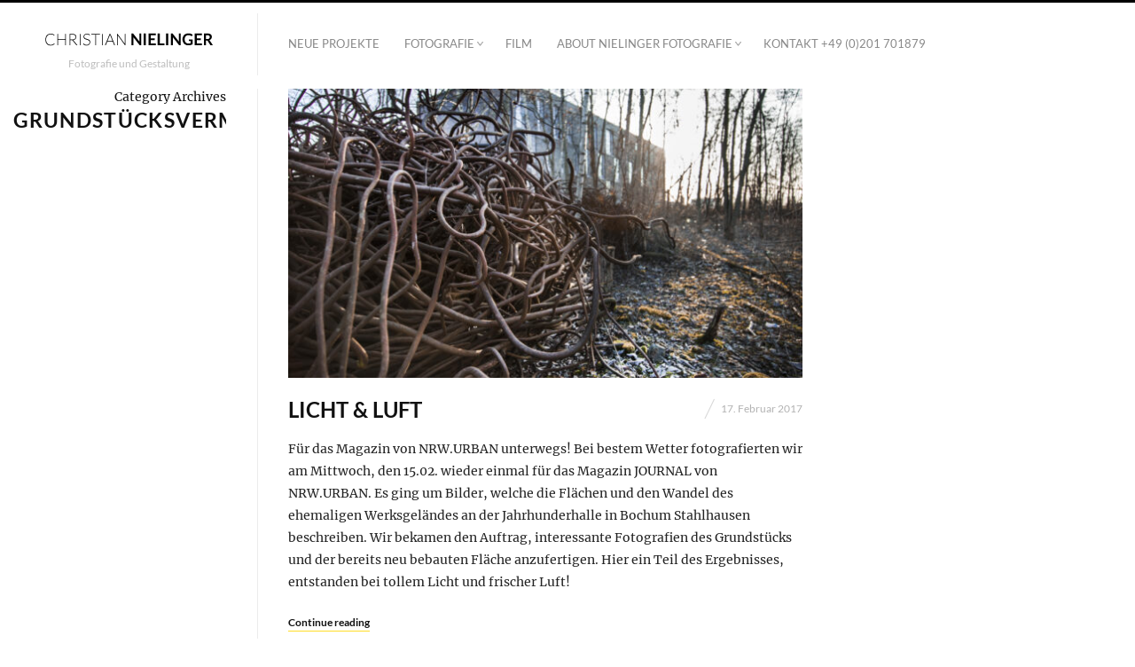

--- FILE ---
content_type: text/html; charset=UTF-8
request_url: https://www.nielinger.de/tag/grundstuecksvermarktung/
body_size: 7102
content:
<!DOCTYPE html>
<html dir="ltr" lang="de" class="upscale vertical-blog ">

<head>
	<meta charset="UTF-8" />
	<meta name="viewport" content="width=device-width, initial-scale=1, maximum-scale=1" />
	<meta http-equiv="X-UA-Compatible" content="IE=Edge,chrome=1">
	<title>Grundstücksvermarktung | Christian NielingerChristian Nielinger</title>


	<link rel="profile" href="http://gmpg.org/xfn/11" />
	<link rel="pingback" href="https://www.nielinger.de/xmlrpc.php" />
		<!--[if lt IE 9]>
<script src="https://www.nielinger.de/wp-content/themes/nielinger/js/html5.js" type="text/javascript"></script>
<link rel="stylesheet" href="https://www.nielinger.de/wp-content/themes/nielinger/css/ie.css" type="text/css" media="all" />
<script type="text/javascript">window.oldie = true;</script>
<![endif]-->


	

	<link rel="amphtml" href="">

	
		<!-- All in One SEO 4.9.3 - aioseo.com -->
	<meta name="robots" content="max-image-preview:large" />
	<link rel="canonical" href="https://www.nielinger.de/tag/grundstuecksvermarktung/" />
	<meta name="generator" content="All in One SEO (AIOSEO) 4.9.3" />
		<script type="application/ld+json" class="aioseo-schema">
			{"@context":"https:\/\/schema.org","@graph":[{"@type":"BreadcrumbList","@id":"https:\/\/www.nielinger.de\/tag\/grundstuecksvermarktung\/#breadcrumblist","itemListElement":[{"@type":"ListItem","@id":"https:\/\/www.nielinger.de#listItem","position":1,"name":"Home","item":"https:\/\/www.nielinger.de","nextItem":{"@type":"ListItem","@id":"https:\/\/www.nielinger.de\/tag\/grundstuecksvermarktung\/#listItem","name":"Grundst\u00fccksvermarktung"}},{"@type":"ListItem","@id":"https:\/\/www.nielinger.de\/tag\/grundstuecksvermarktung\/#listItem","position":2,"name":"Grundst\u00fccksvermarktung","previousItem":{"@type":"ListItem","@id":"https:\/\/www.nielinger.de#listItem","name":"Home"}}]},{"@type":"CollectionPage","@id":"https:\/\/www.nielinger.de\/tag\/grundstuecksvermarktung\/#collectionpage","url":"https:\/\/www.nielinger.de\/tag\/grundstuecksvermarktung\/","name":"Grundst\u00fccksvermarktung | Christian Nielinger","inLanguage":"de-DE","isPartOf":{"@id":"https:\/\/www.nielinger.de\/#website"},"breadcrumb":{"@id":"https:\/\/www.nielinger.de\/tag\/grundstuecksvermarktung\/#breadcrumblist"}},{"@type":"Organization","@id":"https:\/\/www.nielinger.de\/#organization","name":"Christian Nielinger","description":"Fotografie und Gestaltung Industriefotograf, Fotograf im Gesundheitswesen, Bildkonzepte f\u00fcr Industriebetriebe aber auch Finanzunternehmen, Wandgestaltungen mit Fotografien, Grossbilder","url":"https:\/\/www.nielinger.de\/","telephone":"+491723011188"},{"@type":"WebSite","@id":"https:\/\/www.nielinger.de\/#website","url":"https:\/\/www.nielinger.de\/","name":"Christian Nielinger","description":"Fotografie und Gestaltung","inLanguage":"de-DE","publisher":{"@id":"https:\/\/www.nielinger.de\/#organization"}}]}
		</script>
		<!-- All in One SEO -->

<link rel="alternate" type="application/rss+xml" title="Christian Nielinger &raquo; Feed" href="https://www.nielinger.de/feed/" />
<link rel="alternate" type="application/rss+xml" title="Christian Nielinger &raquo; Kommentar-Feed" href="https://www.nielinger.de/comments/feed/" />
<link rel="alternate" type="application/rss+xml" title="Christian Nielinger &raquo; Schlagwort-Feed zu Grundstücksvermarktung" href="https://www.nielinger.de/tag/grundstuecksvermarktung/feed/" />
		<!-- This site uses the Google Analytics by MonsterInsights plugin v9.11.0 - Using Analytics tracking - https://www.monsterinsights.com/ -->
		<!-- Note: MonsterInsights is not currently configured on this site. The site owner needs to authenticate with Google Analytics in the MonsterInsights settings panel. -->
					<!-- No tracking code set -->
				<!-- / Google Analytics by MonsterInsights -->
		<style id='wp-img-auto-sizes-contain-inline-css' type='text/css'>
img:is([sizes=auto i],[sizes^="auto," i]){contain-intrinsic-size:3000px 1500px}
/*# sourceURL=wp-img-auto-sizes-contain-inline-css */
</style>
<link rel='stylesheet' id='mx-360-css' href='https://www.nielinger.de/wp-content/plugins/mx-360/mx-360.css?ver=1.0.0' type='text/css' media='all' />
<link rel='stylesheet' id='mx-gallery-css' href='https://www.nielinger.de/wp-content/plugins/mx-gallery/mx-gallery.css?ver=1.0.0' type='text/css' media='all' />
<style id='wp-emoji-styles-inline-css' type='text/css'>

	img.wp-smiley, img.emoji {
		display: inline !important;
		border: none !important;
		box-shadow: none !important;
		height: 1em !important;
		width: 1em !important;
		margin: 0 0.07em !important;
		vertical-align: -0.1em !important;
		background: none !important;
		padding: 0 !important;
	}
/*# sourceURL=wp-emoji-styles-inline-css */
</style>
<link rel='stylesheet' id='wp-block-library-css' href='https://www.nielinger.de/wp-includes/css/dist/block-library/style.min.css?ver=6.9' type='text/css' media='all' />
<style id='global-styles-inline-css' type='text/css'>
:root{--wp--preset--aspect-ratio--square: 1;--wp--preset--aspect-ratio--4-3: 4/3;--wp--preset--aspect-ratio--3-4: 3/4;--wp--preset--aspect-ratio--3-2: 3/2;--wp--preset--aspect-ratio--2-3: 2/3;--wp--preset--aspect-ratio--16-9: 16/9;--wp--preset--aspect-ratio--9-16: 9/16;--wp--preset--color--black: #000000;--wp--preset--color--cyan-bluish-gray: #abb8c3;--wp--preset--color--white: #ffffff;--wp--preset--color--pale-pink: #f78da7;--wp--preset--color--vivid-red: #cf2e2e;--wp--preset--color--luminous-vivid-orange: #ff6900;--wp--preset--color--luminous-vivid-amber: #fcb900;--wp--preset--color--light-green-cyan: #7bdcb5;--wp--preset--color--vivid-green-cyan: #00d084;--wp--preset--color--pale-cyan-blue: #8ed1fc;--wp--preset--color--vivid-cyan-blue: #0693e3;--wp--preset--color--vivid-purple: #9b51e0;--wp--preset--gradient--vivid-cyan-blue-to-vivid-purple: linear-gradient(135deg,rgb(6,147,227) 0%,rgb(155,81,224) 100%);--wp--preset--gradient--light-green-cyan-to-vivid-green-cyan: linear-gradient(135deg,rgb(122,220,180) 0%,rgb(0,208,130) 100%);--wp--preset--gradient--luminous-vivid-amber-to-luminous-vivid-orange: linear-gradient(135deg,rgb(252,185,0) 0%,rgb(255,105,0) 100%);--wp--preset--gradient--luminous-vivid-orange-to-vivid-red: linear-gradient(135deg,rgb(255,105,0) 0%,rgb(207,46,46) 100%);--wp--preset--gradient--very-light-gray-to-cyan-bluish-gray: linear-gradient(135deg,rgb(238,238,238) 0%,rgb(169,184,195) 100%);--wp--preset--gradient--cool-to-warm-spectrum: linear-gradient(135deg,rgb(74,234,220) 0%,rgb(151,120,209) 20%,rgb(207,42,186) 40%,rgb(238,44,130) 60%,rgb(251,105,98) 80%,rgb(254,248,76) 100%);--wp--preset--gradient--blush-light-purple: linear-gradient(135deg,rgb(255,206,236) 0%,rgb(152,150,240) 100%);--wp--preset--gradient--blush-bordeaux: linear-gradient(135deg,rgb(254,205,165) 0%,rgb(254,45,45) 50%,rgb(107,0,62) 100%);--wp--preset--gradient--luminous-dusk: linear-gradient(135deg,rgb(255,203,112) 0%,rgb(199,81,192) 50%,rgb(65,88,208) 100%);--wp--preset--gradient--pale-ocean: linear-gradient(135deg,rgb(255,245,203) 0%,rgb(182,227,212) 50%,rgb(51,167,181) 100%);--wp--preset--gradient--electric-grass: linear-gradient(135deg,rgb(202,248,128) 0%,rgb(113,206,126) 100%);--wp--preset--gradient--midnight: linear-gradient(135deg,rgb(2,3,129) 0%,rgb(40,116,252) 100%);--wp--preset--font-size--small: 13px;--wp--preset--font-size--medium: 20px;--wp--preset--font-size--large: 36px;--wp--preset--font-size--x-large: 42px;--wp--preset--spacing--20: 0.44rem;--wp--preset--spacing--30: 0.67rem;--wp--preset--spacing--40: 1rem;--wp--preset--spacing--50: 1.5rem;--wp--preset--spacing--60: 2.25rem;--wp--preset--spacing--70: 3.38rem;--wp--preset--spacing--80: 5.06rem;--wp--preset--shadow--natural: 6px 6px 9px rgba(0, 0, 0, 0.2);--wp--preset--shadow--deep: 12px 12px 50px rgba(0, 0, 0, 0.4);--wp--preset--shadow--sharp: 6px 6px 0px rgba(0, 0, 0, 0.2);--wp--preset--shadow--outlined: 6px 6px 0px -3px rgb(255, 255, 255), 6px 6px rgb(0, 0, 0);--wp--preset--shadow--crisp: 6px 6px 0px rgb(0, 0, 0);}:where(.is-layout-flex){gap: 0.5em;}:where(.is-layout-grid){gap: 0.5em;}body .is-layout-flex{display: flex;}.is-layout-flex{flex-wrap: wrap;align-items: center;}.is-layout-flex > :is(*, div){margin: 0;}body .is-layout-grid{display: grid;}.is-layout-grid > :is(*, div){margin: 0;}:where(.wp-block-columns.is-layout-flex){gap: 2em;}:where(.wp-block-columns.is-layout-grid){gap: 2em;}:where(.wp-block-post-template.is-layout-flex){gap: 1.25em;}:where(.wp-block-post-template.is-layout-grid){gap: 1.25em;}.has-black-color{color: var(--wp--preset--color--black) !important;}.has-cyan-bluish-gray-color{color: var(--wp--preset--color--cyan-bluish-gray) !important;}.has-white-color{color: var(--wp--preset--color--white) !important;}.has-pale-pink-color{color: var(--wp--preset--color--pale-pink) !important;}.has-vivid-red-color{color: var(--wp--preset--color--vivid-red) !important;}.has-luminous-vivid-orange-color{color: var(--wp--preset--color--luminous-vivid-orange) !important;}.has-luminous-vivid-amber-color{color: var(--wp--preset--color--luminous-vivid-amber) !important;}.has-light-green-cyan-color{color: var(--wp--preset--color--light-green-cyan) !important;}.has-vivid-green-cyan-color{color: var(--wp--preset--color--vivid-green-cyan) !important;}.has-pale-cyan-blue-color{color: var(--wp--preset--color--pale-cyan-blue) !important;}.has-vivid-cyan-blue-color{color: var(--wp--preset--color--vivid-cyan-blue) !important;}.has-vivid-purple-color{color: var(--wp--preset--color--vivid-purple) !important;}.has-black-background-color{background-color: var(--wp--preset--color--black) !important;}.has-cyan-bluish-gray-background-color{background-color: var(--wp--preset--color--cyan-bluish-gray) !important;}.has-white-background-color{background-color: var(--wp--preset--color--white) !important;}.has-pale-pink-background-color{background-color: var(--wp--preset--color--pale-pink) !important;}.has-vivid-red-background-color{background-color: var(--wp--preset--color--vivid-red) !important;}.has-luminous-vivid-orange-background-color{background-color: var(--wp--preset--color--luminous-vivid-orange) !important;}.has-luminous-vivid-amber-background-color{background-color: var(--wp--preset--color--luminous-vivid-amber) !important;}.has-light-green-cyan-background-color{background-color: var(--wp--preset--color--light-green-cyan) !important;}.has-vivid-green-cyan-background-color{background-color: var(--wp--preset--color--vivid-green-cyan) !important;}.has-pale-cyan-blue-background-color{background-color: var(--wp--preset--color--pale-cyan-blue) !important;}.has-vivid-cyan-blue-background-color{background-color: var(--wp--preset--color--vivid-cyan-blue) !important;}.has-vivid-purple-background-color{background-color: var(--wp--preset--color--vivid-purple) !important;}.has-black-border-color{border-color: var(--wp--preset--color--black) !important;}.has-cyan-bluish-gray-border-color{border-color: var(--wp--preset--color--cyan-bluish-gray) !important;}.has-white-border-color{border-color: var(--wp--preset--color--white) !important;}.has-pale-pink-border-color{border-color: var(--wp--preset--color--pale-pink) !important;}.has-vivid-red-border-color{border-color: var(--wp--preset--color--vivid-red) !important;}.has-luminous-vivid-orange-border-color{border-color: var(--wp--preset--color--luminous-vivid-orange) !important;}.has-luminous-vivid-amber-border-color{border-color: var(--wp--preset--color--luminous-vivid-amber) !important;}.has-light-green-cyan-border-color{border-color: var(--wp--preset--color--light-green-cyan) !important;}.has-vivid-green-cyan-border-color{border-color: var(--wp--preset--color--vivid-green-cyan) !important;}.has-pale-cyan-blue-border-color{border-color: var(--wp--preset--color--pale-cyan-blue) !important;}.has-vivid-cyan-blue-border-color{border-color: var(--wp--preset--color--vivid-cyan-blue) !important;}.has-vivid-purple-border-color{border-color: var(--wp--preset--color--vivid-purple) !important;}.has-vivid-cyan-blue-to-vivid-purple-gradient-background{background: var(--wp--preset--gradient--vivid-cyan-blue-to-vivid-purple) !important;}.has-light-green-cyan-to-vivid-green-cyan-gradient-background{background: var(--wp--preset--gradient--light-green-cyan-to-vivid-green-cyan) !important;}.has-luminous-vivid-amber-to-luminous-vivid-orange-gradient-background{background: var(--wp--preset--gradient--luminous-vivid-amber-to-luminous-vivid-orange) !important;}.has-luminous-vivid-orange-to-vivid-red-gradient-background{background: var(--wp--preset--gradient--luminous-vivid-orange-to-vivid-red) !important;}.has-very-light-gray-to-cyan-bluish-gray-gradient-background{background: var(--wp--preset--gradient--very-light-gray-to-cyan-bluish-gray) !important;}.has-cool-to-warm-spectrum-gradient-background{background: var(--wp--preset--gradient--cool-to-warm-spectrum) !important;}.has-blush-light-purple-gradient-background{background: var(--wp--preset--gradient--blush-light-purple) !important;}.has-blush-bordeaux-gradient-background{background: var(--wp--preset--gradient--blush-bordeaux) !important;}.has-luminous-dusk-gradient-background{background: var(--wp--preset--gradient--luminous-dusk) !important;}.has-pale-ocean-gradient-background{background: var(--wp--preset--gradient--pale-ocean) !important;}.has-electric-grass-gradient-background{background: var(--wp--preset--gradient--electric-grass) !important;}.has-midnight-gradient-background{background: var(--wp--preset--gradient--midnight) !important;}.has-small-font-size{font-size: var(--wp--preset--font-size--small) !important;}.has-medium-font-size{font-size: var(--wp--preset--font-size--medium) !important;}.has-large-font-size{font-size: var(--wp--preset--font-size--large) !important;}.has-x-large-font-size{font-size: var(--wp--preset--font-size--x-large) !important;}
/*# sourceURL=global-styles-inline-css */
</style>

<style id='classic-theme-styles-inline-css' type='text/css'>
/*! This file is auto-generated */
.wp-block-button__link{color:#fff;background-color:#32373c;border-radius:9999px;box-shadow:none;text-decoration:none;padding:calc(.667em + 2px) calc(1.333em + 2px);font-size:1.125em}.wp-block-file__button{background:#32373c;color:#fff;text-decoration:none}
/*# sourceURL=/wp-includes/css/classic-themes.min.css */
</style>
<link rel='stylesheet' id='local-fonts-css' href='https://www.nielinger.de/wp-content/themes/nielinger/css/localfonts.css?ver=6.9' type='text/css' media='all' />
<link rel='stylesheet' id='global-css' href='https://www.nielinger.de/wp-content/themes/nielinger/css/global.css?ver=6.9' type='text/css' media='all' />
<link rel='stylesheet' id='fluxus-grid-css' href='https://www.nielinger.de/wp-content/themes/nielinger/css/grid.css?ver=6.9' type='text/css' media='all' />
<link rel='stylesheet' id='fontello-icons-css' href='https://www.nielinger.de/wp-content/themes/nielinger/css/fontello.css?ver=6.9' type='text/css' media='all' />
<link rel='stylesheet' id='style-css' href='https://www.nielinger.de/wp-content/themes/nielinger/style.css?ver=6.9' type='text/css' media='all' />
<link rel='stylesheet' id='fluxus-responsive-css' href='https://www.nielinger.de/wp-content/themes/nielinger/css/responsive.css?ver=6.9' type='text/css' media='all' />
<link rel='stylesheet' id='fluxus-color-css' href='https://www.nielinger.de/wp-content/themes/nielinger/css/skins/light.css?ver=6.9' type='text/css' media='all' />
<link rel='stylesheet' id='user-css' href='https://www.nielinger.de/wp-content/themes/nielinger/css/user.css?ver=6.9' type='text/css' media='all' />
<script type="text/javascript" src="https://www.nielinger.de/wp-includes/js/jquery/jquery.min.js?ver=3.7.1" id="jquery-core-js"></script>
<script type="text/javascript" src="https://www.nielinger.de/wp-includes/js/jquery/jquery-migrate.min.js?ver=3.4.1" id="jquery-migrate-js"></script>
<link rel="https://api.w.org/" href="https://www.nielinger.de/wp-json/" /><link rel="alternate" title="JSON" type="application/json" href="https://www.nielinger.de/wp-json/wp/v2/tags/104" /><link rel="EditURI" type="application/rsd+xml" title="RSD" href="https://www.nielinger.de/xmlrpc.php?rsd" />
<meta name="generator" content="WordPress 6.9" />
<style>
.item-1 {display:none;}
</style>
<link rel="shortcut icon" href="https://www.nielinger.de/wp-content/uploads/2013/10/CN_01.gif" />
</head>

<body class="archive tag tag-grundstuecksvermarktung tag-104 wp-theme-nielinger">

	<div id="page-wrapper">

		<header id="header" class="clearfix">
			<hgroup>
				<span class="site-title">
					<a href="https://www.nielinger.de/" title="Christian Nielinger" rel="home">
							<img class="logo" src="https://www.nielinger.de/wp-content/uploads/2013/09/Logo_Nielinger.gif" alt=""  width="190" height="40"  />
							<img class="logo-retina" src="https://www.nielinger.de/wp-content/uploads/2013/09/Logo_Nielinger2.gif" alt=""  width="190" height="40"  />					</a>
				</span>
				<h1 class="site-description">Fotografie und Gestaltung</h1>			</hgroup>

			<div class="site-navigation" data-menu="Menu">
									<nav class="primary-navigation"><div class="menu-hauptmenue-container"><ul id="menu-hauptmenue" class="menu"><li id="menu-item-9499" class="menu-item menu-item-type-post_type menu-item-object-page menu-item-9499"><a href="https://www.nielinger.de/neue-projekte/">Neue Projekte</a></li>
<li id="menu-item-7471" class="menu-item menu-item-type-post_type menu-item-object-page menu-item-has-children has-children menu-item-7471"><a href="https://www.nielinger.de/fotografie/">Fotografie</a>
<ul class="sub-menu">
	<li id="menu-item-1157" class="menu-item menu-item-type-taxonomy menu-item-object-fluxus-project-type menu-item-1157"><a href="https://www.nielinger.de/portfolio/produktfotograf/" title="Produktfotograf">Produktfotografie</a></li>
	<li id="menu-item-81" class="menu-item menu-item-type-taxonomy menu-item-object-fluxus-project-type menu-item-81"><a href="https://www.nielinger.de/portfolio/medizinfotograf/" title="https://www.nielinger.de/gesundheitswesen/">Gesundheitswesen</a></li>
	<li id="menu-item-79" class="menu-item menu-item-type-taxonomy menu-item-object-fluxus-project-type menu-item-79"><a href="https://www.nielinger.de/portfolio/industriefotograf/" title="https://www.nielinger.de/industrie-und-geschaeftsberichte/">Industriefotografie und Geschäftsberichte</a></li>
	<li id="menu-item-7589" class="menu-item menu-item-type-taxonomy menu-item-object-fluxus-project-type menu-item-7589"><a href="https://www.nielinger.de/portfolio/architekturfotograf/">Architekturfotografie</a></li>
	<li id="menu-item-268" class="menu-item menu-item-type-taxonomy menu-item-object-fluxus-project-type menu-item-268"><a href="https://www.nielinger.de/portfolio/wissenschaftsfotograf/" title="https://www.nielinger.de/portfolio/hochschulen/">Hochschul- und Wissenschaftsfotografie</a></li>
	<li id="menu-item-1007" class="menu-item menu-item-type-taxonomy menu-item-object-fluxus-project-type menu-item-1007"><a href="https://www.nielinger.de/portfolio/reisefotograf/" title="https://www.nielinger.de/portfolio/travel/">Reisefotografie</a></li>
	<li id="menu-item-80" class="menu-item menu-item-type-taxonomy menu-item-object-fluxus-project-type menu-item-80"><a href="https://www.nielinger.de/portfolio/portraitfotograf/">Portraitfotografien</a></li>
	<li id="menu-item-1286" class="menu-item menu-item-type-taxonomy menu-item-object-fluxus-project-type menu-item-1286"><a href="https://www.nielinger.de/portfolio/theaterfotograf/" title="https://www.nielinger.de/portfolio/kultur/">Kultur-und Theaterfotografie</a></li>
	<li id="menu-item-4564" class="menu-item menu-item-type-taxonomy menu-item-object-fluxus-project-type menu-item-4564"><a href="https://www.nielinger.de/portfolio/360fotografien/" title="https://www.nielinger.de/portfolio/360fotografien/">360° Fotografie</a></li>
	<li id="menu-item-317" class="menu-item menu-item-type-taxonomy menu-item-object-fluxus-project-type menu-item-317"><a href="https://www.nielinger.de/portfolio/editorialfotograf/">Editorialfotografie</a></li>
	<li id="menu-item-4672" class="menu-item menu-item-type-taxonomy menu-item-object-fluxus-project-type menu-item-4672"><a href="https://www.nielinger.de/portfolio/sparkassen/" title="https://www.nielinger.de/portfolio/sparkassen/">Sparkassen</a></li>
</ul>
</li>
<li id="menu-item-8261" class="menu-item menu-item-type-post_type menu-item-object-page menu-item-8261"><a href="https://www.nielinger.de/film/">Film</a></li>
<li id="menu-item-8387" class="menu-item menu-item-type-post_type menu-item-object-page menu-item-has-children has-children menu-item-8387"><a href="https://www.nielinger.de/about-2/">ABOUT NIELINGER FOTOGRAFIE</a>
<ul class="sub-menu">
	<li id="menu-item-61" class="menu-item menu-item-type-post_type menu-item-object-page menu-item-61"><a href="https://www.nielinger.de/referenzen/">Referenzen</a></li>
	<li id="menu-item-2059" class="menu-item menu-item-type-post_type menu-item-object-page menu-item-2059"><a href="https://www.nielinger.de/blog/">Blog</a></li>
	<li id="menu-item-60" class="menu-item menu-item-type-post_type menu-item-object-page menu-item-60"><a href="https://www.nielinger.de/biografie/">Biografie</a></li>
	<li id="menu-item-62" class="menu-item menu-item-type-post_type menu-item-object-page menu-item-62"><a href="https://www.nielinger.de/repertoire/">Repertoire</a></li>
	<li id="menu-item-63" class="menu-item menu-item-type-post_type menu-item-object-page menu-item-63"><a href="https://www.nielinger.de/ausstellungen/">Ausstellungen</a></li>
	<li id="menu-item-7473" class="menu-item menu-item-type-post_type menu-item-object-page menu-item-7473"><a href="https://www.nielinger.de/repertoire/kostenfaktoren/">Kostenfaktoren</a></li>
</ul>
</li>
<li id="menu-item-5522" class="menu-item menu-item-type-post_type menu-item-object-page menu-item-5522"><a href="https://www.nielinger.de/0201-70-18-79/">Kontakt +49 (0)201 701879</a></li>
</ul></div>					</nav>			</div>
		</header>
		<div id="main" class="site site-with-sidebar">
    <div id="content" class="site-content"><article id="post-4925" class="post-4925 post type-post status-publish format-standard has-post-thumbnail hentry category-allgemein tag-architektur tag-baugrund tag-grundstuecksvermarktung tag-journal tag-modern tag-nrw post-with-media post-with-featured-image">
			<a class="thumbnail" href="https://www.nielinger.de/licht-luft/" title="Read more about LICHT &#038; LUFT">
				<img src="https://www.nielinger.de/wp-content/uploads/2017/02/Kultur_Ruhr_Bochum_2017_65-583x328.jpg" class="resizable" width="583" height="328" alt="" />			</a>	<div class="text-contents">
			<header class="entry-header">
				<h1 class="entry-title">
					<a href="https://www.nielinger.de/licht-luft/" title="Permalink to LICHT &#038; LUFT">
						LICHT &#038; LUFT					</a>
				</h1>
				<time class="entry-date" datetime="2017-02-17T14:17:13+01:00" pubdate>17. Februar 2017</time>			</header>
		<div class="entry-summary"><p>Für das Magazin von NRW.URBAN unterwegs! Bei bestem Wetter fotografierten wir am Mittwoch, den 15.02. wieder einmal für das Magazin JOURNAL von NRW.URBAN. Es ging um Bilder, welche die Flächen und den Wandel des ehemaligen Werksgeländes an der Jahrhunderhalle in Bochum Stahlhausen beschreiben. Wir bekamen den Auftrag, interessante Fotografien des Grundstücks und der bereits neu bebauten Fläche anzufertigen. Hier ein Teil des Ergebnisses, entstanden bei tollem Licht und frischer Luft! &nbsp; &nbsp;</p>
<div class="wrap-excerpt-more"><a class="excerpt-more" href="https://www.nielinger.de/licht-luft/">Continue reading</a></div>
		</div>

	</div>

</article>
    </div>

    <div class="sidebar sidebar-general widget-area">
    <div class="scroll-container">
        <div class="scrollbar"><div class="track"><div class="thumb"><div class="end"></div></div></div></div>
        <div class="viewport">
            <div class="overview">
                
                        <hgroup class="archive-results-hgroup">
                            <h2 class="subtitle">Category Archives                            </h2>
                            <h1 class="title">Grundstücksvermarktung                            </h1>
                        </hgroup>            </div>
        </div>
    </div>

</div>
</div>


    <div id="footer-push"></div>
</div><!-- #page-wrapper -->

<footer id="footer">
    <div class="footer-inner clearfix">
                    <div class="social-networks"><a class="icon-social icon-facebook-circled" href="https://www.facebook.com/Nielinger-Fotografie-und-Gestaltung-728259043858706/?fref=ts" target="_blank" title="Verbinden mit Facebook" rel="nofollow"></a><a class="icon-social icon-linkedin-circled" href="https://www.linkedin.com/in/christian-nielinger-04829496/" target="_blank" title="Verbinden mit Linkedin" rel="nofollow"></a><a class="icon-social icon-instagram-circled" href="https://www.instagram.com/christiannielinger/" target="_blank" title="Verbinden mit Instagram" rel="nofollow"></a></div><!--
        <a target="_blank" href="http://www.houzz.de/pro/christian-nielinger/christian-nielinger">
          <img src="http://st.hzcdn.com/static_de-DE/badge36_36.png" alt="Renovieren und Einrichten" width="25" height="25" border="0" />
        </a>
-->
        <div class="footer-links">                <nav class="footer-navigation"><div class="menu-footer-container"><ul id="menu-footer" class="menu"><li id="menu-item-140" class="menu-item menu-item-type-post_type menu-item-object-page menu-item-140"><a href="https://www.nielinger.de/impressum/">Impressum</a></li>
<li id="menu-item-5043" class="menu-item menu-item-type-post_type menu-item-object-page menu-item-privacy-policy menu-item-5043"><a rel="privacy-policy" href="https://www.nielinger.de/datenschutz/">Datenschutz</a></li>
<li id="menu-item-5055" class="menu-item menu-item-type-post_type menu-item-object-page menu-item-5055"><a href="https://www.nielinger.de/agbs/">Allgemeine Geschäftsbedingungen</a></li>
<li id="menu-item-7429" class="menu-item menu-item-type-post_type menu-item-object-page menu-item-7429"><a href="https://www.nielinger.de/faszination-wissenschaftsfotografie-fotograf-christian-nielinger/" title="Faszination Wissenschaftsfotografie">Wissenschaftsfotografie</a></li>
<li id="menu-item-7586" class="menu-item menu-item-type-post_type menu-item-object-page menu-item-7586"><a href="https://www.nielinger.de/fotograf-christian-nielinger-architekturfotografie/" title="https://www.nielinger.de/portfolio/architektur/">Architekturfotografie</a></li>
<li id="menu-item-7861" class="menu-item menu-item-type-post_type menu-item-object-page menu-item-7861"><a href="https://www.nielinger.de/fotograf-christian-nielinger-industriefotografie/" title="https://www.nielinger.de/portfolio/industriefotograf/">Industriefotografie</a></li>
</ul></div>                </nav>                <div class="credits">© 2026 Christian Nielinger</div>        </div>
        <div class="nav-tip">
            Benutzen Sie die Pfeiltasten <a href="#" class="button-minimal icon-left-open-mini" id="key-left"></a><a href="#" class="button-minimal icon-right-open-mini" id="key-right"></a>        </div>
            </div>
</footer>
<script type="speculationrules">
{"prefetch":[{"source":"document","where":{"and":[{"href_matches":"/*"},{"not":{"href_matches":["/wp-*.php","/wp-admin/*","/wp-content/uploads/*","/wp-content/*","/wp-content/plugins/*","/wp-content/themes/nielinger/*","/*\\?(.+)"]}},{"not":{"selector_matches":"a[rel~=\"nofollow\"]"}},{"not":{"selector_matches":".no-prefetch, .no-prefetch a"}}]},"eagerness":"conservative"}]}
</script>
<script type="text/javascript" src="https://www.nielinger.de/wp-content/plugins/mx-360/mx-360.js?ver=1.0.0" id="mx-360-js"></script>
<script type="text/javascript" src="https://www.nielinger.de/wp-content/plugins/mx-gallery/jquery.flex-images.min.js?ver=1.0.0" id="flex-images-js"></script>
<script type="text/javascript" src="https://www.nielinger.de/wp-content/plugins/mx-gallery/mx-init.js?ver=1.0.0" id="mx-init-js"></script>
<script type="text/javascript" src="https://www.nielinger.de/wp-includes/js/underscore.min.js?ver=1.13.7" id="underscore-js"></script>
<script type="text/javascript" src="https://www.nielinger.de/wp-content/themes/nielinger/js/jquery.tinyscrollbar.js?ver=6.9" id="tinyscrollbar-js"></script>
<script type="text/javascript" src="https://www.nielinger.de/wp-content/themes/nielinger/js/jquery.sharrre-1.3.4.js?ver=6.9" id="sharrre-js"></script>
<script type="text/javascript" src="https://www.nielinger.de/wp-content/themes/nielinger/js/jquery.transit.js?ver=6.9" id="jquery-transit-js"></script>
<script type="text/javascript" src="https://www.nielinger.de/wp-content/themes/nielinger/js/utils.js?ver=6.9" id="fluxus-utils-js"></script>
<script type="text/javascript" src="https://www.nielinger.de/wp-content/themes/nielinger/js/jquery.fluxus-grid.js?ver=6.9" id="fluxus-grid-js"></script>
<script type="text/javascript" src="https://www.nielinger.de/wp-content/themes/nielinger/js/jquery.reveal.js?ver=6.9" id="jquery-reveal-js"></script>
<script type="text/javascript" src="https://www.nielinger.de/wp-content/themes/nielinger/js/jquery.fluxus-lightbox.js?ver=6.9" id="fluxus-lightbox-js"></script>
<script type="text/javascript" src="https://www.nielinger.de/wp-content/themes/nielinger/js/iscroll.js?ver=6.9" id="iscroll-js"></script>
<script type="text/javascript" src="https://www.nielinger.de/wp-content/themes/nielinger/js/jquery.fluxus-slider.js?ver=6.9" id="fluxus-slider-js"></script>
<script type="text/javascript" src="https://www.nielinger.de/wp-content/themes/nielinger/js/main.js?ver=6.9" id="fluxus-js"></script>
<script type="text/javascript" src="https://www.nielinger.de/wp-content/themes/nielinger/js/user.js?ver=6.9" id="fluxus-user-js"></script>
<script id="wp-emoji-settings" type="application/json">
{"baseUrl":"https://s.w.org/images/core/emoji/17.0.2/72x72/","ext":".png","svgUrl":"https://s.w.org/images/core/emoji/17.0.2/svg/","svgExt":".svg","source":{"concatemoji":"https://www.nielinger.de/wp-includes/js/wp-emoji-release.min.js?ver=6.9"}}
</script>
<script type="module">
/* <![CDATA[ */
/*! This file is auto-generated */
const a=JSON.parse(document.getElementById("wp-emoji-settings").textContent),o=(window._wpemojiSettings=a,"wpEmojiSettingsSupports"),s=["flag","emoji"];function i(e){try{var t={supportTests:e,timestamp:(new Date).valueOf()};sessionStorage.setItem(o,JSON.stringify(t))}catch(e){}}function c(e,t,n){e.clearRect(0,0,e.canvas.width,e.canvas.height),e.fillText(t,0,0);t=new Uint32Array(e.getImageData(0,0,e.canvas.width,e.canvas.height).data);e.clearRect(0,0,e.canvas.width,e.canvas.height),e.fillText(n,0,0);const a=new Uint32Array(e.getImageData(0,0,e.canvas.width,e.canvas.height).data);return t.every((e,t)=>e===a[t])}function p(e,t){e.clearRect(0,0,e.canvas.width,e.canvas.height),e.fillText(t,0,0);var n=e.getImageData(16,16,1,1);for(let e=0;e<n.data.length;e++)if(0!==n.data[e])return!1;return!0}function u(e,t,n,a){switch(t){case"flag":return n(e,"\ud83c\udff3\ufe0f\u200d\u26a7\ufe0f","\ud83c\udff3\ufe0f\u200b\u26a7\ufe0f")?!1:!n(e,"\ud83c\udde8\ud83c\uddf6","\ud83c\udde8\u200b\ud83c\uddf6")&&!n(e,"\ud83c\udff4\udb40\udc67\udb40\udc62\udb40\udc65\udb40\udc6e\udb40\udc67\udb40\udc7f","\ud83c\udff4\u200b\udb40\udc67\u200b\udb40\udc62\u200b\udb40\udc65\u200b\udb40\udc6e\u200b\udb40\udc67\u200b\udb40\udc7f");case"emoji":return!a(e,"\ud83e\u1fac8")}return!1}function f(e,t,n,a){let r;const o=(r="undefined"!=typeof WorkerGlobalScope&&self instanceof WorkerGlobalScope?new OffscreenCanvas(300,150):document.createElement("canvas")).getContext("2d",{willReadFrequently:!0}),s=(o.textBaseline="top",o.font="600 32px Arial",{});return e.forEach(e=>{s[e]=t(o,e,n,a)}),s}function r(e){var t=document.createElement("script");t.src=e,t.defer=!0,document.head.appendChild(t)}a.supports={everything:!0,everythingExceptFlag:!0},new Promise(t=>{let n=function(){try{var e=JSON.parse(sessionStorage.getItem(o));if("object"==typeof e&&"number"==typeof e.timestamp&&(new Date).valueOf()<e.timestamp+604800&&"object"==typeof e.supportTests)return e.supportTests}catch(e){}return null}();if(!n){if("undefined"!=typeof Worker&&"undefined"!=typeof OffscreenCanvas&&"undefined"!=typeof URL&&URL.createObjectURL&&"undefined"!=typeof Blob)try{var e="postMessage("+f.toString()+"("+[JSON.stringify(s),u.toString(),c.toString(),p.toString()].join(",")+"));",a=new Blob([e],{type:"text/javascript"});const r=new Worker(URL.createObjectURL(a),{name:"wpTestEmojiSupports"});return void(r.onmessage=e=>{i(n=e.data),r.terminate(),t(n)})}catch(e){}i(n=f(s,u,c,p))}t(n)}).then(e=>{for(const n in e)a.supports[n]=e[n],a.supports.everything=a.supports.everything&&a.supports[n],"flag"!==n&&(a.supports.everythingExceptFlag=a.supports.everythingExceptFlag&&a.supports[n]);var t;a.supports.everythingExceptFlag=a.supports.everythingExceptFlag&&!a.supports.flag,a.supports.everything||((t=a.source||{}).concatemoji?r(t.concatemoji):t.wpemoji&&t.twemoji&&(r(t.twemoji),r(t.wpemoji)))});
//# sourceURL=https://www.nielinger.de/wp-includes/js/wp-emoji-loader.min.js
/* ]]> */
</script>
</body>
</html>

--- FILE ---
content_type: text/css
request_url: https://www.nielinger.de/wp-content/plugins/mx-360/mx-360.css?ver=1.0.0
body_size: -144
content:
.gallery-360 {
	height: 100%;
	width: 100%;
	display: block;
}

.gallery-360 iframe {
	width: 100%;
	height: 100%;
}

--- FILE ---
content_type: text/css
request_url: https://www.nielinger.de/wp-content/plugins/mx-gallery/mx-gallery.css?ver=1.0.0
body_size: 40
content:
#mx-project-name label {
	margin-right: 30px;
}
#mx-project-name select, #mx-project-name input {
	width: 140px;
}
.mx-zip {
	display: block;
	margin-bottom: 20px;
}
.flex-images {
	overflow: hidden;
	width: 100%;
	display: block;
}
.flex-images .item {
	float: left;
	margin: 0 1px 10px 1px;
	border: 0;
	box-sizing: content-box;
	overflow: hidden;
	position: relative;
}
.flex-images .item .img {
	position: absolute;
	left: 0;
	top: 0;
	right: 2px;
	bottom: 30px;
}
.flex-images .item img {
	display: block;
	width: auto;
	height: 100%;
	border: 1px solid #eee;
}
.flex-images .item .bottom {
	position: absolute;
	left: 2px;
	bottom: 0;
	right: 2px;
	font-size: 11px;
	height: 28px;
	color: #999;
	letter-spacing: 0.1em;
}

.fluxus-lightbox {
	background: #fff !important;
}

.lightbox-loading {
	color: #000 !important;
}

--- FILE ---
content_type: text/css
request_url: https://www.nielinger.de/wp-content/themes/nielinger/style.css?ver=6.9
body_size: 13422
content:
/*
Theme Name: Nielinger
Theme URI: http://manx.de/
Author: inTheme modified by manx
Version: 1.0.0
Author URI: http://manx.de/
Description: Minimalistic portfolio theme for artists with a strong emphasis on images. Modified for Christian Nielinger, Photographer
License: GNU General Public License
License URI: licensing/README_License.txt


TABLE OF CONTENTS

1. LAYOUT
	2.1 Main rules
	2.2 Header
	2.3 Footer
2. CONTENT
3. COMPONENTS
4. WIDGETS
5. PAGES
6. SHORTCODES
7. MISCELLANEOUS
*/

/*-----------------------------------------------------------------------------
	1. LAYOUT
-----------------------------------------------------------------------------*/

/**
 * ---------------------------------------------------------
 * 1.1 Main rules
 * ---------------------------------------------------------
 */
body,
button,
input,
select,
textarea {
	font-family: "Lato", "HelveticaNeue-Light", "Helvetica Neue Light", "Helvetica Neue", Helvetica, arial, sans-serif;
}

.site {
	position: relative;
}

.site-content {
	width: 100%;
}

.site-with-sidebar {
	padding: 0 35px 0 325px;
}

.site-with-sidebar .site-content {
	float: right;
	height: 100%;
}

/**
 * Horizontal layout.
 */
.horizontal-page #main {
	opacity: 0;
}

.horizontal-page .horizontal-content {
	height: 100%;
	white-space: nowrap;
	width: 100%;
}

.horizontal-page .horizontal-content .horizontal-item {
	height: 100%;
	width: auto;
	position: relative;
	margin: 0 35px 0 0;
	display: inline-block;
	white-space: normal;
	vertical-align: top !important;
}

/* These values will be overwritten by JS. Used to reduce flickering. */
.horizontal-page .site {
	top: 70px;
}

/**
 * Fluid sizes.
 */
.site-content .entry-content,
#comments {
	width: 70%;
}

.single-format-link .entry-header,
.single-format-quote .entry-header {
	width: 70%;
}

.single-format-quote .post-with-featured-image .entry-header,
.page-template-template-full-width-php .entry-content,
.page-template-template-full-width-sidebar-php .entry-content {
	width: 100%;
}

/* Pages with full-size content */
.page-template-template-background-php .site,
.page-template-template-full-page-slider-php .site,
.layout-portfolio-grid .site,
.page-template-template-contacts-php .site,
body.error404 .site {
	width: auto;
	margin: 0 15px;
}

.page-template-template-full-width-php .site {
	margin: 0 auto;
	width: 80%;
}

.page-template-template-full-width-php .page-title,
.page-template-template-full-width-php .entry-title {
	text-align: center;
	padding: 20px 0 30px;
	border-bottom: 1px solid #eaeaea;
}

/**
 * ---------------------------------------------------------
 * 1.2 Header
 * ---------------------------------------------------------
 */
#header {
	position: relative;
	border-top: 3px solid #000;
	padding: 0 0 15px;
	z-index: 100;
}

/* On horizontal page header is fixed */
.horizontal-page #header {
	position: fixed;
	width: 100%;
	left: 0;
	top: 0;
}

#header hgroup {
	width: 260px;
	border-right: 1px solid #ebebeb;
	padding: 7px 15px 5px 0;
	float: left;
	line-height: 100%;
	z-index: 5;
	position: relative;
	margin: 12px 0 0 15px;
}

.site-title {
	display: block;
	text-align: center;
}

.site-title a {
	display: inline-block;
}

.site-description {
	font-size: 12px;
	color: #bdbdbd;
	font-weight: 400;
	text-align: center;
}

.default-logo {
	width: 68px;
	height: 16px;
	display: inline-block;
	background: url(./images/logo.png) no-repeat;
}

.default-logo-white {
	display: none;
}

.logo-retina {
	display: none;
}

/**
 * Main navigation located in header.
 */
.site-navigation {
	position: absolute;
	top: 50%;
	left: 0;
	margin: -16px 0 0;
	width: 100%;
}

.site-navigation ul {
	list-style: none;
	margin: 0;
}

.site-navigation li {
	float: left;
	position: relative;
	margin: 0 1em 0 0;
}

.site-navigation .secondary-navigation li {
	margin: 0 0 0 1em;
}

.site-navigation a {
	position: relative;
	display: inline-block;
	padding: 4px 6px 5px;
	font-size: 13px;
	color: #888;
	text-transform: uppercase;
}

.site-navigation .sub-menu {
	position: absolute;
	top: 28px;
	left: -11px;
	display: none;
	background: #fff;
	border-top: 1px solid #000;
	-webkit-box-shadow: 0 1px 6px rgba(0, 0, 0, 0.1);
	box-shadow: 0 1px 6px rgba(0, 0, 0, 0.1);
	padding: 9px 0 8px;
	z-index: 10000;
}

.site-navigation .sub-menu-right {
	right: 0;
	left: auto;
}

.site-navigation .sub-menu a {
	white-space: nowrap;
	padding: 4px 17px;
	font-size: 12px;
	display: block;
}

.site-navigation .sub-menu li {
	margin: 0 0 3px 0;
	display: block;
	width: 100%;
}

.site-navigation .has-children > a {
	padding-right: 13px;
}

.site-navigation .has-children.current-menu-item > a,
.site-navigation .has-children.current-menu-ancestor > a,
.site-navigation .has-children.active > a {
	padding-right: 18px;
}

.site-navigation .has-children > a:after {
	position: absolute;
	right: 3px;
	top: 10px;
	width: 7px;
	height: 6px;
	display: block;
	background: url(./images/menu-arrows.png) 0 1px no-repeat;
	opacity: 0.44;
	content: " ";
}

.site-navigation .has-children.active > a:after,
.site-navigation .has-children.current-menu-item > a:after,
.site-navigation .has-children.current-menu-ancestor > a:after {
	right: 6px;
	opacity: 1;
}

.site-navigation .has-children:hover .sub-menu {
	display: block;
}

.site-navigation .has-children:hover > a:hover:after,
.site-navigation .sub-menu .has-children:hover > a:after {
	opacity: 1;
}

.site-navigation .sub-menu .has-children > a {
	padding-right: 25px;
}

/**
		 * Third level submenu.
		 */
.site-navigation .has-children .sub-menu .sub-menu {
	border-top-width: 2px;
	-webkit-box-shadow: 0 1px 6px rgba(0, 0, 0, 0.1);
	box-shadow: 0 1px 6px rgba(0, 0, 0, 0.1);
	left: 100%;
	right: auto;
	top: -8px;
	display: none;
}

.site-navigation .sub-menu .has-children > a:after {
	right: 8px;
	top: 9px;
	background-position: 0 -48px;
	width: 7px;
	height: 7px;
}

.site-navigation .sub-menu .has-children:hover .sub-menu {
	display: block;
}

.site-navigation .has-children .sub-menu-right .sub-menu {
	right: 100%;
	left: auto;
}

.site-navigation .sub-menu.sub-menu-right .has-children > a:after {
	right: auto;
	background-position: 0 -103px;
	left: 7px;
	top: 9px;
	height: 8px;
}

.site-navigation a:hover,
.site-navigation .sub-menu .has-children:hover > a {
	color: #111;
}

.site-navigation .active > a,
	.site-navigation .current-menu-item > a,
	.site-navigation .current-menu-ancestor > a,
	/** .active is necessary to avoid conflicts */
	.site-navigation .active .current-fluxus-project-type-ancestor > a,
	.current-menu-parent > a {
	background: #ff681b;
	color: #000;
}

.primary-navigation {
	float: left;
	padding: 0 0 0 319px;
}

.secondary-navigation {
	float: right;
	margin: 0 15px 0 0;
}

/**
 * ---------------------------------------------------------
 * 1.3 Footer
 * ---------------------------------------------------------
 */

/* Used for sticky footer. */
#page-wrapper {
	min-height: 100%;
	min-width: 100%;
	height: auto !important;
	height: 100%;
	margin: 0 auto -50px;
}

#footer,
#footer-push {
	height: 50px;
	clear: both;
}

.horizontal-page #footer-push {
	display: none;
}

#footer {
	color: #6e6e6e;
	font-size: 12px;
	position: absolute;
	width: 100%;
	z-index: 1010;
}

/* On horizontal page footer is fixed. */
.horizontal-page #footer {
	position: fixed;
	bottom: 0;
	left: 0;
	width: 100%;
	height: 50px;
}

#footer .footer-inner {
	padding: 16px 15px 0;
}

#sharrre-footer {
	position: relative;
	border: 1px solid #eaeaea;
	line-height: 21px;
	float: left;
	display: none;
	z-index: 1000;
	margin: 0 15px 0 0;
}

#sharrre-footer:hover,
#sharrre-footer.state-visible {
	background: #f9f9f9;
}

#sharrre-footer:hover .share,
#sharrre-footer.state-visible .share {
	background: #eaeaea;
}

#sharrre-footer .share {
	position: relative;
	font-weight: normal;
	border-right: 1px solid #eaeaea;
	float: left;
	padding: 0 20px 0 7px;
	display: block;
	cursor: pointer;
}

#sharrre-footer .share:after {
	position: absolute;
	right: 7px;
	font-family: "fontello";
	content: "\e75f";
}

#sharrre-footer.state-visible .share:after {
	content: "\e75c";
}

#sharrre-footer .counts {
	display: block;
	float: left;
	padding: 0 0 0 10px;
	font-weight: 700;
	cursor: pointer;
}

#sharrre-footer .counts b {
	padding: 0 10px 0 0;
}

#sharrre-footer .count-facebook {
	color: #3b5998;
}

#sharrre-footer .count-twitter {
	color: #00acf0;
}

#sharrre-footer .count-plus {
	color: #db4a39;
}

#sharrre-footer .buttons {
	position: absolute;
	background: #fff;
	background: rgba(255, 255, 255, 0.96);
	border: 1px solid #eee;
	padding: 5px 10px;
	bottom: 21px;
	left: -1px;
	min-width: 130px;
	display: none;
	-webkit-box-shadow: 5px -5px 20px -7px rgba(0, 0, 0, 0.1);
	box-shadow: 5px -5px 20px -7px rgba(0, 0, 0, 0.1);
}

#sharrre-footer .buttons b {
	position: relative;
	display: block;
	padding: 0 20px 5px 0;
	text-transform: uppercase;
	color: #ccc;
	font-weight: 700;
}

#sharrre-footer .close {
	position: absolute;
	top: 5px;
	right: 9px;
	display: block;
	color: #ccc;
}

#sharrre-footer .close:hover {
	color: #999;
}

#sharrre-footer .close:before {
	position: absolute;
	font-family: "fontello";
	content: "\2715";
	display: block;
	line-height: 1em;
	margin: -2px 0 0 0;
	font-size: 14px;
}

#sharrre-footer .buttons .button {
	background: none;
	padding: 0;
	display: block;
	width: 120px;
	height: 23px;
}

#sharrre-footer .buttons .button a:hover {
	border: 0 none;
}

#sharrre-footer .buttons .button.facebook {
	margin-top: 1px;
	width: 110px;
}

/**
		 * Normalize sharrre buttons vertical-align.
		 */
.sharrre .googleplus > div[style],
.sharrre .pinterest > a,
.sharrre .fb_iframe_widget span,
.sharrre .linkedin > span[style],
.sharrre .digg > span,
.sharrre .delicious > div[style] {
	vertical-align: top !important;
}

.sharrre .stumbleupon iframe,
.sharrre .digg > span,
.sharrre .twitter iframe {
	position: relative;
	top: -1px;
}

.sharrre .stumbleupon {
	width: 90px;
}

.sharrre .button {
	padding: 0;
}

#footer .social-networks {
	float: left;
	line-height: 21px;
	padding: 1px 0 0 0;
}

#footer .social-networks .icon-social {
	margin: 0 5px 0 0;
	height: 24px;
	display: block;
	float: left;
}

#footer .social-networks .icon-social:before {
	font-size: 22px;
}

.footer-inner a {
	color: #111;
}

.footer-inner a:hover {
	color: #222;
}

.nav-tip {
	float: right;
	display: none;
}

.nav-tip #key-left,
.nav-tip #key-right {
	display: inline-block;
	width: 20px;
	height: 20px;
	margin: -10px 3px -6px;
	padding: 0;
	-moz-transition: background-color 0.1s;
	-webkit-transition: background-color 0.1s;
	-o-transition: background-color 0.1s;
	transition: background-color 0.1s;
	position: relative;
}

.nav-tip a:before {
	color: #666;
	position: absolute;
	top: 4px;
	left: 1px;
}

.nav-tip #key-right.flash,
.nav-tip #key-left.flash {
	background-color: #ff681b;
}

.nav-tip a:hover {
	border: 1px solid #ccc !important;
	text-decoration: none;
}

.footer-links {
	float: right;
}

.footer-links .credits {
	float: left;
	margin: 0 0 0 30px;
}

.footer-links .credits:before,
.footer-navigation li:before {
	content: " ";
	display: block;
	position: absolute;
	width: 15px;
	height: 30px;
	background: url(./images/slash.png) no-repeat;
	margin: -5px 0 0 -20px;
}

.footer-navigation {
	float: left;
	margin: 0 0 0 16px;
}

.footer-navigation li {
	float: left;
	margin: 0 0 0 30px;
	list-style: none;
}

.footer-navigation li:first-child:before {
	display: none;
}

.footer-navigation a {
	color: #444;
	font-size: 12px;
	border-bottom: 1px solid #eaeaea;
	padding: 0 0 1px;
}

.footer-navigation a:hover {
	border-bottom-color: transparent;
}

/*-----------------------------------------------------------------------------
	2. CONTENT
-----------------------------------------------------------------------------*/

.entry-header img {
	width: 100%;
	height: auto;
	display: block;
}

.page-title,
.entry-title {
	font-family: "Lato", "HelveticaNeue-Light", "Helvetica Neue Light", "Helvetica Neue", Helvetica, arial, sans-serif;
	font-weight: 300;
	font-size: 36px;
	line-height: 1em;
	text-transform: none;
	padding: 0 0 9px 0;
}

.page-title {
	margin: -5px 0 0 0;
}

.entry-title a:hover {
	color: #777;
}

.entry-content,
.entry-summary {
	margin: 1em 0 0;
	font: normal 16px/25px "Merriweather", georgia, serif;
	color: #222;
}

.entry-summary {
	font-size: 14px;
}

.entry-content p {
	margin: 0 0 1em;
}

.entry-content ul,
.entry-content ol {
	margin: 0.75em 2em 2em;
}

.entry-content ul ul,
.entry-content ul ol,
.entry-content ol ol,
.entry-content ol ul {
	margin: 10px 2em;
}

.entry-content li {
	padding: 0 0 3px 5px;
}

.entry-content a {
	color: #dd5a17;
	text-decoration: underline;
}

.entry-content a:hover {
	text-decoration: none;
}

.entry-content p {
	line-height: 1.875em;
}

.entry-content .standfirst {
	font-size: 18px;
	line-height: 31px;
	margin-bottom: 30px;
}

.entry-content h1,
.entry-content h2,
.entry-content h3,
.entry-content h4,
.entry-content h5,
.entry-content h6 {
	margin: 1.5em 0 0.95em;
	font-family: "Lato", "HelveticaNeue-Light", "Helvetica Neue Light", "Helvetica Neue", Helvetica, arial, sans-serif;
}

.entry-content h1 {
	font-size: 24px;
}

.entry-content h2 {
	font-size: 21px;
}

.entry-content h3 {
	font-size: 18px;
}

.entry-content h4,
.entry-content h5,
.entry-content h6 {
	font-size: 16px;
	font-weight: 600;
}

.entry-content h5 {
	font-size: 14px;
}

.entry-content h6 {
	font-size: 12px;
	text-transform: uppercase;
}

.entry-content blockquote {
	padding: 21px 0 0;
	margin: 30px 0;
	padding: 0 10px 0 40px;
	color: #555;
}

.entry-content blockquote:before {
	content: "“";
	display: block;
	position: absolute;
	margin: 7px 0 0 -30px;
	font-size: 40px;
	color: #ccc;
}

.entry-content blockquote p {
	margin: 0;
}

.entry-content blockquote cite {
	padding-left: 18px;
	position: relative;
	display: block;
}

.entry-content blockquote cite:before {
	content: "—";
	display: block;
	position: absolute;
	left: 0;
	top: -1px;
	color: #ccc;
}

.entry-content cite {
	font-family: "Lato", "HelveticaNeue-Light", "Helvetica Neue Light", "Helvetica Neue", Helvetica, arial, sans-serif;
	font-size: 13px;
	font-style: normal;
	text-transform: uppercase;
	color: #ccc;
}

.entry-content cite a {
	color: #999;
	border-bottom: 1px solid #eaeaea;
	text-decoration: none;
}

.entry-content cite a:hover {
	color: #111;
	border-bottom: 0 none;
}

.entry-content table {
	border-collapse: collapse;
	font-size: 13px;
	font-family: "Lato", "HelveticaNeue-Light", "Helvetica Neue Light", "Helvetica Neue", Helvetica, arial, sans-serif;
}

.entry-content table thead {
	text-transform: uppercase;
}

.entry-content table thead td,
.entry-content table thead th {
	font-weight: 700;
}

.entry-content table td,
.entry-content table th {
	border: 1px solid #eaeaea;
	padding: 6px 15px;
}

.entry-content table tfoot {
	color: #999;
}

.sticky {
}

.entry-meta {
	font-size: 13px;
	color: #999;
	line-height: 19px;
	clear: both;
	margin: 5px 0;
	font-weight: normal;
}

.entry-meta .byline a {
	color: #111;
}

.entry-meta .entry-date {
	margin: 0 0 0 5px;
	font-weight: normal;
}

.entry-meta .sep {
	opacity: 0.4;
}

.single .entry-meta {
	position: absolute;
	margin: -65px 0 0 0;
}

.thumbnail {
	position: relative;
	display: block;
}

.thumbnail img {
	display: block;
	width: auto;
	max-height: 328px;
}

.page-links {
	clear: both;
	margin: 0 0 1.5em;
}

.post-edit-link {
	font: normal 13px/21px "Lato", "HelveticaNeue-Light", "Helvetica Neue Light", "Helvetica Neue", Helvetica, arial,
		sans-serif;
	padding: 0 8px;
	display: inline-block;
}

.single .entry-content .post-edit-link,
.page .entry-content .post-edit-link {
	margin-bottom: 30px;
	padding: 0;
}

.wrap-size-full {
	overflow: hidden;
}

.wrap-size-full a {
	float: left;
	width: 75%;
	margin: 0 0 24px;
}

.wrap-size-full figcaption {
	border-top: 1px solid #eaeaea;
	float: left;
	font: 300 16px "Lato", "HelveticaNeue-Light", "Helvetica Neue Light", "Helvetica Neue", Helvetica, arial, sans-serif;
	color: #aaa;
	width: 22%;
	margin: 0 0 0 2%;
	position: relative;
	padding: 7px 0 0 0;
}

/**
 * Media.
 */

.entry-content img,
.comment-content img,
.widget img {
	max-width: 100%; /* Fluid images for posts, comments, and widgets */
}

.entry-content img,
img[class*="align"],
img[class*="wp-image-"] {
	height: auto; /* Make sure images with WordPress-added height and width attributes are scaled correctly */
}

.entry-content img,
img.size-full {
	max-width: 100%;
	width: auto; /* Prevent stretching of full-size images with height and width attributes in IE8 */
}

.entry-content img.wp-smiley,
.comment-content img.wp-smiley {
	border: none;
	margin-bottom: 0;
	margin-top: 0;
	padding: 0;
}

/**
 * Image with caption.
 */
.wp-caption {
	max-width: 100%;
	position: relative;
	margin-top: 5px;
}

.wp-caption.aligncenter,
.wp-caption.alignleft,
.wp-caption.alignright {
	margin-bottom: 15px;
}

.wp-caption.alignnone {
	margin-bottom: 25px;
}

.wp-caption img {
	display: block;
}

.wp-caption .wp-caption-text {
	text-align: left;
	color: #999;
	font: 300 17px/1.45em "Lato", "HelveticaNeue-Light", "Helvetica Neue Light", "Helvetica Neue", Helvetica, arial,
		sans-serif;
	width: 180px;
	margin: 0 -200px 0 0;
	padding: 8px 0 0 0;
	position: absolute;
	border-top: 1px solid #eaeaea;
	top: 0;
	right: 0;
}

.full-width .wp-caption-text,
.wp-caption.alignleft .wp-caption-text {
	width: 100%;
	position: static;
	margin: 0;
	border: 0 none;
}

/**
 * Search form.
 */
#searchform {
	float: right;
}

.entry-content #searchform {
	margin: 10px 0 0 0;
	overflow: hidden;
}

.widget #searchsubmit {
	display: none;
}

.entry-content #searchform {
	float: none;
}

#s {
	float: left;
}

.sidebar input[type="submit"],
.sidebar button,
#searchsubmit {
	float: left;
	margin: 0 0 0 5px;
	padding: 3px 8px;
	line-height: 16px;
}

/**
 * Sidebar.
 */
.sidebar {
	width: 240px;
	margin: 0 0 0 -310px;
	height: 100%;
	float: left;
	padding: 0 35px 0 0;
	border-right: 1px solid #ebebeb;
	hyphens: auto;
}

.sidebar .title {
	text-align: right;
	padding: 2px 0 25px;
	font: normal 23px/1em "Lato", "HelveticaNeue-Light", "Helvetica Neue Light", "Helvetica Neue", Helvetica, arial,
		sans-serif;
	font-weight: 700;
	letter-spacing: 0.06em;
	text-transform: uppercase;
}

.sidebar .subtitle,
.password-protected-project h2 {
	font: normal 14px/1.4em "Merriweather", georgia, serif;
	padding: 0 0 3px;
	text-align: right;
}

.sidebar .viewport {
	height: 100%;
	overflow: hidden;
}

.sidebar .wysiwyg {
	text-align: right;
	float: right;
	color: #999;
	font-size: 12px;
}

.sidebar .widget-password .post-password {
	float: right;
	height: 24px;
}

.sidebar .widget-password .post-password-submit {
	float: right;
}

/**
 * Portfolio project navigation.
 */
.portfolio-navigation {
	-webkit-box-shadow: 0 0 0 3px #eaeaea inset;
	box-shadow: inset 0 0 0 1px #eaeaea;
	height: 100%;
	display: inline-block;
	white-space: normal;
	margin: 0 35px 0 0;
	width: 540px;
	position: relative;
}

/**
	 * Project share.
	 */
.portfolio-navigation header {
	position: relative;
	padding: 20px 35px 5px;
	text-align: center;
}

.portfolio-navigation .other-projects-disabled {
	padding-top: 0;
	padding-bottom: 0;
}

.portfolio-navigation h3 {
	font: normal 16px/28px "Merriweather", georgia, serif;
	color: #111;
	text-align: center;
}

/**
	 * Appreciate & Share buttons.
	 */

.feedback-buttons {
	padding: 10px 0 0 0;
}

#sharrre-project,
.btn-appreciate {
	color: #333;
	font-size: 13px;
	line-height: 16px;
	padding: 0 0 1px;
	border-bottom: 1px solid #eaeaea;
	position: relative;
}

#sharrre-project .count-total,
.btn-appreciate .numbers {
	padding-left: 5px;
	color: #ec0039;
}

.btn-appreciate.has-appreciated,
.btn-appreciate.has-appreciated:hover {
	color: #ec0039;
	font-weight: bold;
	border-bottom: 1px solid #444;
	cursor: default;
}

.btn-appreciate .icon,
#sharrre-project .icon {
	display: block;
	width: 24px;
	height: 24px;
	position: absolute;
	left: -28px;
	top: 0;
	background: url(./images/share-icons.png) no-repeat;
}

.btn-appreciate:hover,
#sharrre-project:hover,
#sharrre-project:hover .box .share {
	color: #777;
	border-bottom-color: transparent;
}

.portfolio-navigation .choice {
	color: #666;
	text-transform: lowercase;
	display: inline-block;
	background: url(./images/sep-big.png) no-repeat;
	width: 36px;
	text-align: center;
	margin: 0 10px;
	line-height: 61px;
}

.portfolio-navigation .choice span {
	font: normal 14px/20px "Merriweather", georgia, serif;
	background: #fff;
}

/**
	 * Share project button.
	 */
#sharrre-project {
	position: relative;
	margin: 0 0 0 28px;
	font-size: 13px;
}

#sharrre-project .icon {
	background-position: 0 -41px;
}

#sharrre-project .box .share {
	line-height: 16px;
	font-weight: normal;
	color: #333;
}

#sharrre-project .buttons {
	margin: 15px 0 0;
	position: absolute;
	right: -40px;
	background: #fff;
	border: 1px solid #eaeaea;
	width: 220px;
	z-index: 100;
	padding: 0 10px;
	text-align: left;
	box-shadow: 0 0 10px -3px rgba(0, 0, 0, 0.1);
	display: none;
}

#sharrre-project .arrow {
	position: absolute;
	top: -5px;
	right: 57px;
	width: 0;
	height: 0;
	border-left: 4px solid transparent;
	border-right: 4px solid transparent;
	border-bottom: 4px solid #eaeaea;
}

#sharrre-project .close {
	position: absolute;
	top: 13px;
	right: 11px;
	display: block;
	color: #ccc;
}

#sharrre-project .close:hover {
	color: #999;
}

#sharrre-project .close:before {
	position: absolute;
	font-family: "fontello";
	content: "\2715";
	display: block;
	line-height: 1em;
	margin: -2px 0 0 0;
	font-size: 14px;
}

#sharrre-project .buttons b {
	position: relative;
	display: block;
	padding: 10px 20px 10px 0;
	color: #999;
	text-transform: uppercase;
	text-align: center;
}

#sharrre-project .buttons .button {
	display: block;
	width: 110px;
	float: left;
	background: #fff;
}

/**
	 * Shows buttons in columns if we have more than 3.
	 */
#sharrre-project .buttons .button-3,
#sharrre-project .buttons .button-5,
#sharrre-project .buttons .button-7 {
	clear: both;
}

/**
	 * If we have less then 4 buttons, then let's customize every
	 * button so they align nicely.
	 */
.social-services-3 .buttons {
	width: 310px;
	text-align: center;
}

.social-services-2 .buttons {
	width: 220px;
	text-align: center;
}

.social-services-1 .buttons {
	width: 140px;
	text-align: center;
}

#sharrre-project.social-services-1 .button,
#sharrre-project.social-services-2 .button,
#sharrre-project.social-services-3 .button {
	clear: none !important;
	float: none;
	display: inline-block;
	text-align: left;
}

.social-services-2 .buttons .facebook,
.social-services-3 .buttons .facebook {
	width: 100px;
}

.social-services-1 .buttons .facebook {
	text-align: center;
}

.social-services-2 .buttons .googleplus,
.social-services-3 .buttons .googleplus {
	width: 70px;
}

.social-services-2 .buttons .twitter,
.social-services-3 .buttons .twitter {
	width: 100px;
}

/**
	 * Other projects.
	 */
.portfolio-navigation .navigation {
	padding: 0 35px 30px;
	overflow: hidden;
	position: absolute;
	bottom: 0;
	width: 100%;
	-webkit-box-sizing: border-box;
	-moz-box-sizing: border-box;
	box-sizing: border-box;
}

.portfolio-navigation .button-minimal {
	margin: 0 10px 0 0;
}

.portfolio-navigation .next-project,
.portfolio-navigation .prev-project {
	float: left;
}

.portfolio-navigation .back-portfolio {
	float: right;
	margin-right: 0;
}

.portfolio-navigation .other-projects {
	padding: 0 0 20px 0;
	width: 103%;
	overflow: hidden;
}

.portfolio-navigation .other-projects h3 {
	margin-bottom: 15px;
	width: 97%;
}

.portfolio-navigation .other-projects a {
	display: block;
	float: left;
	width: 110px;
	line-height: 110px;
	background-repeat: no-repeat;
	background-size: cover;
	background-position: center center;
	margin: 0 10px 10px 0;
	overflow: hidden;
	text-indent: -999px;
	position: relative;
}

.portfolio-navigation .other-projects .active .hover {
	opacity: 1;
	background: rgba(255, 104, 27, 0.7);
	color: #111;
}

.portfolio-navigation .other-projects .hover {
	opacity: 0;
	position: absolute;
	top: 0;
	left: 0;
	background: #000;
	background: rgba(0, 0, 0, 0.7);
	width: 100%;
	height: 100%;
	text-indent: 0;
	color: #fff;
	text-align: center;
	vertical-align: middle;
	-moz-transition: opacity 0.3s ease-out;
	-webkit-transition: opacity 0.3s ease-out;
	-o-transition: opacity 0.3s ease-out;
	transition: opacity 0.3s ease-out;
}

.portfolio-navigation .other-projects a:hover .hover {
	opacity: 1;
}

/**
 * Blog navigatoin with paging.
 */
.navigation-paging {
	text-align: center;
	-webkit-box-shadow: inset 0 0 0 1px #eaeaea;
	box-shadow: inset 0 0 0 1px #eaeaea;
	height: 100%;
	display: inline-block;
	white-space: normal;
	margin: 0 35px 0 0;
	position: relative;
	padding: 0 35px;
}

.navigation-paging .js-vertical-center {
	width: 100%;
	left: 0;
}

.navigation-paging .status {
	margin: 0 0 35px;
}

.navigation-paging .status p {
	font-size: 13px;
}

.navigation-paging .status h5 {
	font-size: 40px;
	line-height: 1;
	font-weight: 300;
	padding: 3px 0;
}

.navigation-paging .arrow-next {
	margin-left: 5px;
}

.navigation-paging .paging {
	font-size: 13px;
}

.navigation-paging .paging p {
	margin: 30px 0 5px 0;
}

.navigation-paging .paging .page-numbers {
	display: inline-block;
	width: 20px;
	border: 1px solid #eaeaea;
	color: #666;
}

.navigation-paging .paging a:hover {
	color: #111;
	border-color: #ccc;
}

.navigation-paging .paging .current {
	background: #ff681b;
	color: #111;
	border-color: #ff681b;
	cursor: default;
}

.navigation-paging .paging .next,
.navigation-paging .paging .prev {
	white-space: nowrap;
	width: 60px;
}

/*-----------------------------------------------------------------------------
	3. COMPONENTS
-----------------------------------------------------------------------------*/

/**
 * Button.
 */
#cancel-comment-reply-link {
	display: inline-block;
	background: #111;
	border-radius: 2px;
	color: #fff;
	font-size: 13px;
	line-height: 26px;
	padding: 0 24px;
}

/**
 * Button minimal.
 */
.button-minimal,
.entry-content .button-minimal,
.widget .button-minimal {
	font: normal 13px/26px "Lato", "HelveticaNeue-Light", "Helvetica Neue Light", "Helvetica Neue", Helvetica, arial,
		sans-serif;
	display: inline-block;
	border: 1px solid #eaeaea;
	padding: 0 10px;
	text-transform: uppercase;
	color: #666;
	text-decoration: none;
}

.button-minimal:hover,
.entry-content .button-minimal:hover,
.widget .button-minimal:hover {
	border-color: #aaa;
	color: #333;
}

.button-minimal:hover:before {
	color: #333 !important;
}

.button-disabled,
.entry-content .button-disabled {
	cursor: default;
	color: #eaeaea;
	border-color: #eaeaea;
}

.button-disabled:before {
	color: #eaeaea !important;
}

.button-disabled:hover,
.entry-content .button-disabled:hover,
.button-disabled:hover:before {
	color: #eaeaea !important;
	border-color: #eaeaea !important;
}

/**
 * Minimal button with icon on the right.
 */
.button-minimal.button-icon-right {
	padding-right: 25px;
	position: relative;
}

.button-minimal.button-icon-right:before {
	position: absolute;
	right: 0;
	top: 5px;
	font-size: 16px;
	color: #ccc;
}

/**
 * Button with icon on the left.
 */
.button-minimal.button-icon-left {
	padding-left: 25px;
	position: relative;
}

.button-minimal.button-icon-left:before {
	position: absolute;
	left: 0;
	top: 5px;
	font-size: 16px;
	color: #ccc;
}

/**
 * Default button.
 */
.button,
.entry-content .button {
	background: #f5f5f5;
	cursor: pointer;
	font: normal 14px/30px "Lato", "HelveticaNeue-Light", "Helvetica Neue Light", "Helvetica Neue", Helvetica, arial,
		sans-serif;
	padding: 0 13px 2px;
	display: inline-block;
	margin: 0 0 10px 0;
	border-radius: 2px;
	color: #222;
	text-shadow: 0 1px 0 rgba(255, 255, 255, 0.15);
	text-decoration: none !important;
}

/* if it has an icon */
.button:before {
	font-size: 16px;
	position: relative;
	margin: 2px 5px 0 -4px;
}

.button:hover,
.entry-content .button:hover {
	background: #ddd;
	color: #333;
}

.button-big,
.entry-content .button-big {
	padding: 0 18px;
	line-height: 40px;
	font-weight: 700;
}

.button-big:before {
	margin: 0 5px 0 -4px;
}

.button-black,
.entry-content .button-black {
	background: #1f1d19;
	color: #fff;
	text-shadow: 0 1px 0 rgba(0, 0, 0, 0.15);
}

.button-black:hover,
.entry-content .button-black:hover {
	background: #444;
	color: #fff;
}

.button-yellow,
.entry-content .button-yellow {
	background: #ff681b;
	color: #111;
}

.button-yellow:hover,
.entry-content .button-yellow:hover {
	background: #ffd300;
}

.button-blue,
.entry-content .button-blue {
	background: #619ec2;
	color: #fff;
	text-shadow: 0 1px 0 rgba(0, 0, 0, 0.15);
}

.button-blue:hover,
.entry-content .button-blue:hover {
	background: #5386a5;
	color: #fff;
}

.button-green,
.entry-content .button-green {
	background: #35d59b;
	color: #fff;
	text-shadow: 0 1px 0 rgba(0, 0, 0, 0.15);
}

.button-green:hover,
.entry-content .button-green:hover {
	background: #2fbe79;
	color: #fff;
}

.button-red,
.entry-content .button-red {
	background: #d1562b;
	color: #fff;
	text-shadow: 0 1px 0 rgba(0, 0, 0, 0.15);
}

.button-red:hover,
.entry-content .button-red:hover {
	background: #bf4115;
	color: #fff;
}

.decoration {
	width: 15px;
	border-top: 2px solid #000;
	height: 1px;
	top: 0;
	left: 0;
	position: absolute;
}

/**
 * WP Gallery.
 */

.gallery {
	width: 100%;
	overflow: hidden;
}

.gallery dl {
	float: left;
	-webkit-box-sizing: border-box;
	-moz-box-sizing: border-box;
	box-sizing: border-box;
	margin: 0 3% 0 0;
	position: relative;
}

.gallery .gallery-caption {
	position: absolute;
	bottom: 0;
	left: 0;
	margin: 0;
	text-align: center;
	background: rgba(0, 0, 0, 0.6);
	width: 100%;
	color: #fff;
	font-size: 14px;
	padding: 3px 0;
}

.gallery-columns-1 dl {
	width: 100%;
	margin: 0 0 35px;
}

.gallery-columns-2 dl {
	margin: 0 3% 3% 0;
	width: 48.5%;
}

.gallery-columns-3 dl {
	margin: 0 3.5% 3.5% 0;
	width: 31%;
}

.gallery-columns-4 dl {
	margin: 0 2% 2% 0;
	width: 23.5%;
}

.gallery-columns-5 dl {
	margin: 0 1.5% 1.5% 0;
	width: 18.8%;
}

.gallery-columns-6 dl {
	margin: 0 1% 1% 0;
	width: 15.82%;
}

.gallery-columns-7 dl {
	margin: 0 1% 1% 0;
	width: 13.42%;
}

.gallery-columns-8 dl {
	margin: 0 1% 1% 0;
	width: 11.6%;
}

.gallery-columns-9 dl {
	margin: 0 1% 1% 0;
	width: 10.2%;
}

.gallery-columns-2 dl:nth-child(2n),
.gallery-columns-3 dl:nth-child(3n),
.gallery-columns-4 dl:nth-child(4n),
.gallery-columns-5 dl:nth-child(5n),
.gallery-columns-6 dl:nth-child(6n),
.gallery-columns-7 dl:nth-child(7n),
.gallery-columns-8 dl:nth-child(8n),
.gallery-columns-9 dl:nth-child(9n) {
	margin-right: 0;
}

.gallery dl a {
	position: relative;
	display: block;
}

.gallery .gallery-hover {
	display: block;
	position: absolute;
	width: 100%;
	height: 100%;
	background: rgba(0, 0, 0, 0.3);
	top: 0;
	left: 0;
	opacity: 0;
	-moz-transition: opacity 0.2s;
	-webkit-transition: opacity 0.2s;
	-o-transition: opacity 0.2s;
	transition: opacity 0.2s;
}

.gallery dl a:hover .gallery-hover {
	opacity: 1;
}

#content .gallery img {
	border: 0 none;
	display: block;
}

/**
 * Comments.
 */
#comments {
	margin: 35px 0 0 0;
}

#comments ul,
#comments ol {
	list-style: none;
}

#comments .comments-title {
	text-align: left;
	margin: 0 0 20px;
}

.wrap-avatar {
	width: 64px;
	height: 64px;
	position: absolute;
	margin: 0 15px 0 0;
}

.wrap-avatar .avatar {
	border-radius: 35px;
}

.wrap-avatar .avatar-128 {
	display: none;
}

.comment-author-info {
	padding: 0 0 0 80px;
}

.comment-author {
	width: 400px;
	min-height: 64px;
	padding: 0 0 8px 0;
}

.bypostauthor {
}

.bypostauthor .bypostauthor-icon {
	font-size: 11px;
	line-height: 1em;
	border-radius: 2px;
	color: #999;
	background: #eaeaea;
	float: right;
	padding: 4px 5px 5px;
}

.comment footer em {
	font-style: normal;
	font-style: normal;
	font-size: 13px;
	color: #999;
	border: 1px solid #eaeaea;
	padding: 5px 10px;
}

.comment-author .fn {
	font-size: 13px;
	color: #111;
	font-weight: bold;
	font-style: normal;
	display: block;
	float: left;
}

.comment-meta {
	font-size: 13px;
	line-height: 13px;
}

.comment-meta a {
	color: #999;
}

.comment-time {
	clear: both;
	display: block;
}

.comment-actions {
	margin: 6px 0 0;
	overflow: hidden;
}

.comment-actions a {
	background: #111;
	color: #fff;
	border-radius: 2px;
	padding: 0 10px;
	margin: 0 10px 0 0;
	font-size: 11px;
	line-height: 18px;
	display: block;
	float: left;
}

.comment-actions a:hover {
	background: #ff681b;
	color: #111;
}

.comment-content {
	margin: 10px 0 0 0;
	font: normal 0.875em/1.642857143em "Merriweather", georgia, serif;
	width: 400px;
}

.comment {
	margin: 0 0 35px;
}

#comments .children {
	margin-left: 20px;
	padding-left: 20px;
	border-left: 1px solid #eaeaea;
}

.form-allowed-tags {
	font-size: 12px;
	color: #666;
	padding: 10px 10px 10px 0;
}

.form-allowed-tags code {
	font-size: 11px;
}

#reply-title {
	font-size: 13px;
	text-transform: uppercase;
	font-weight: normal;
	margin: 0 0 10px;
}

#reply-title small {
	float: right;
	font-size: 1em;
}

.logged-in-as {
	font: normal 16px/25px "Merriweather", georgia, serif;
	margin: 0 0 10px;
	background: #fbf3d8;
	border: 1px solid #ede3c8;
	padding: 8px 16px;
}

.logged-in-as a {
	border-bottom: 1px solid #333;
}

.logged-in-as a:hover {
	border-bottom-color: #ccc;
}

#respond {
	padding: 13px 15px 20px;
	border-top: 2px solid #111;
	background: #f9f9f9;
}

#respond label {
	color: #757575;
	font-size: 13px;
	display: block;
	width: 140px;
	padding: 4px 0 0 0;
	position: absolute;
}

#respond p {
	margin: 0 0 10px;
	overflow: hidden;
}

#respond p input {
	float: left;
	margin: 0 0 0 100px;
}

#respond .required {
	font-size: 16px;
	color: #f00;
	font-weight: bold;
	line-height: 1;
}

#cancel-comment-reply-link {
	padding: 1px 8px 0;
	margin: -3px 0 0 0;
	display: block;
}

#cancel-comment-reply-link:hover {
	color: #ccc;
}

.comment-notes {
	font-size: 13px;
}

#respond input[name="author"] {
	width: 100px;
}

#respond .comment-form-comment {
	margin: 15px 0 0 0;
}

#respond .comment-form-comment label {
	position: static;
	padding: 0 0 5px;
}

#respond .form-submit,
#respond .form-submit input {
	margin: 0;
}

.comment-navigation {
	margin: 20px 0;
}

/*-----------------------------------------------------------------------------
	4. WIDGETS
-----------------------------------------------------------------------------*/

.widget {
	text-align: right;
	margin: 0 0 25px;
	position: relative;
	overflow: hidden;
}

.widget:last-child {
	margin-bottom: 0;
}

.widget a {
	color: #888;
	font-size: 13px;
	border-bottom: 1px solid #eaeaea;
	padding: 0 0 2px;
}

.widget a:hover {
	color: #111;
	border-bottom-color: #111;
}

.widget ul {
	list-style: none;
}

.widget ul ul {
	margin: 4px 15px 4px 0;
}

.widget li {
	margin: 0 0 3px;
}

.widget .current_page_item > a,
.widget li a.active,
.widget .current-cat a {
	color: #111;
	padding-bottom: 2px;
	border-bottom: 1px solid #111;
}

.widget li a.active .hash {
	color: #111;
}

.widget .decoration {
	right: 0;
	left: auto;
}

.widget-title {
	font-size: 13px;
	font-weight: 600;
	text-transform: uppercase;
	padding: 6px 0 2px;
	text-align: right;
	position: relative;
}

.textwidget {
	margin: 3px 0 0 0;
	font: normal 13px/24px "Merriweather", georgia, serif;
	color: #999;
}

.textwidget a {
	padding-bottom: 0;
}

.textwidget p {
	margin: 0 0 10px;
}

.textwidget img {
	width: 100%;
	height: auto;
}

.widget-content {
	margin: 3px 0 0 0;
	font-size: 13px;
	color: #999;
}

/**
 * Standard WP widgets.
 */
.widget .count {
	color: #ccc;
	width: 30px;
	display: inline-block;
}

.widget .recentcomments {
	text-transform: uppercase;
	color: #aaa;
	font-size: 11px;
	margin: 0 0 10px;
}

.widget .recentcomments a {
	text-transform: none;
	font-size: 13px;
}

.widget .recentcomments a:before {
	content: " ";
	display: block;
}

.widget .recentcomments .url {
	text-transform: none;
	color: #999;
	display: inline;
}

.widget .recentcomments .url:hover {
	color: #222;
}

.widget_rss .rsswidget {
	display: block;
	color: #222;
	text-transform: uppercase;
	margin: 0;
}

.widget_rss .rss-date {
	color: #ccc;
}

.widget_rss .rsswidget img {
	display: none;
}

.widget_rss .rssSummary {
	margin: 5px 0 0;
	color: #999;
}

.widget_rss cite {
	display: inline-block;
	color: #ccc;
	font-style: normal;
}

.widget_rss cite:before {
	content: "—";
	position: absolute;
	margin: 0 0 0 -18px;
	color: #ccc;
}

.widget_tag_cloud .tagcloud {
	padding: 0 0 0 5px;
}

.widget_tag_cloud .tagcloud a {
	line-height: 1.2em;
}

#wp-calendar {
	border-collapse: collapse;
	font-size: 13px;
	font-weight: normal;
}

#wp-calendar th,
#wp-calendar td {
	border: 1px solid #eaeaea;
	text-align: center;
	color: #999;
}

#wp-calendar tbody td a {
	background: #ff681b;
	display: block;
}

#wp-calendar tbody td a:hover {
	background: #000;
	color: #fff;
}

#wp-calendar th {
	color: #666;
	background: #f5f5f5;
	font-weight: normal;
}

#wp-calendar caption {
	text-align: right;
	padding: 0 0 5px 0;
	color: #ccc;
}

#wp-calendar #prev {
	border-right: 0 none;
}

#wp-calendar #next {
	border-left: 0 none;
}

#wp-calendar tfoot .pad {
	border-left: 0 none;
	border-right: 0 none;
}

#wp-calendar #next {
	border-right: 1px solid #eaeaea;
}

.widget_recent_entries .post-date {
	font-size: 12px;
	color: #ccc;
	text-transform: uppercase;
	white-space: nowrap;
	display: block;
}

/**
 * Theme Custom Widgets.
 */
.fluxus-posted-on time {
	font-size: 13px;
	color: #777;
	font-weight: normal;
}

/*-----------------------------------------------------------------------------
	5. PAGES
-----------------------------------------------------------------------------*/

/**
 * Full page slider.
 */
.slider {
	width: 100%;
	height: 100%;
	position: relative;
}

.slider .slide {
	width: 100%;
	height: 100%;
	background-repeat: no-repeat;
	background-size: cover;
	background-position: top center;
	margin: 0 30px 0 0;
	position: absolute;
	opacity: 0;
	z-index: 10;
	visibility: hidden;
	overflow: hidden;
}

.slider .image-top-center {
	background-position: top center;
}

.slider .image-center-center {
	background-position: center center;
}

.slider .image-bottom-center {
	background-position: bottom center;
}

.slider .image-fit {
	background-size: auto 100%;
	background-color: #fff;
}

.slider .slide.active {
	z-index: 50;
}

/**
	 * Slide information box.
	 */
.slide .info {
	width: 365px;
	overflow: hidden;
	position: relative;
	text-align: center;
	padding: 0 20px;
	color: #111;
	opacity: 0;
	-moz-transition: opacity 0.4s;
	-webkit-transition: opacity 0.4s;
	-o-transition: opacity 0.4s;
	transition: opacity 0.4s;
}

.slide .info .viewport {
	padding: 20px 0 15px;
}

.slide .info.no-fade,
#main:hover .slide .info,
#main:hover .slider-arrow-right,
#main:hover .slider-arrow-left,
#main.show-arrows .slide .info,
#main.show-arrows .slider-arrow-right,
#main.show-arrows .slider-arrow-left {
	opacity: 1;
}

.slide .dim-background {
	background: #fff;
	background: rgba(255, 255, 255, 0.6);
}

.slide .info.white {
	color: #fff;
}

.slide .info.white.dim-background {
	background: #111;
	background: rgba(0, 0, 0, 0.7);
}

.slide .info.white .decoration {
	border-color: #fff;
}

/**
	 * Infobox styles.
	 */
.slide .style-default .slide-title {
	font-size: 40px;
	line-height: 1em;
	text-transform: uppercase;
	letter-spacing: 0.06em;
	margin: 0 0 36px;
	font-weight: 700;
}

.slide .style-default .slide-subtitle {
	font: normal 16px/1.2em "Merriweather", georgia, serif;
	margin: 0 1px 5px 0;
}

.slide .style-default .decoration {
	top: auto;
	width: 20px;
	margin: -16px 0 0 -10px;
	left: 50%;
	border-color: #111;
}

.slide .style-default .description {
	font-size: 14px;
	line-height: 1.7em;
}

.slide .style-default .button {
	color: #fff;
	background: #111;
	margin: 13px 0 0 0;
	padding-left: 15px;
	padding-right: 15px;
	line-height: 30px;
	font-size: 13px;
	border-radius: 2px;
	-webkit-box-shadow: 0 0 1px rgba(0, 0, 0, 0.1);
	box-shadow: 0 0 1px rgba(0, 0, 0, 0.1);
	-moz-transition: color 0.15s ease-out, background-color 0.15s ease-out;
	-webkit-transition: color 0.15s ease-out, background-color 0.15s ease-out;
	-o-transition: color 0.15s ease-out, background-color 0.15s ease-out;
	transition: color 0.15s ease-out, background-color 0.15s ease-out;
}

.slide .style-default .button:hover {
	color: #111;
	background: #ff681b;
}

.slide .style-default.white .button {
	color: #111;
	background: #fff;
}

.slide .style-default.white .button:hover {
	color: #fff;
	background: #111;
}

/**
	 * Style: Page with background
	 */
.slide .style-page-with-background {
	text-align: left;
}

.slide .style-page-with-background p:last-child {
	margin-bottom: 0;
}

.slide .style-page-with-background .entry-title {
	font-size: 40px;
	line-height: 1.2em;
	font-weight: 700;
	letter-spacing: 0.06em;
	margin: 0;
	padding: 0;
	text-transform: uppercase;
}

.slide .style-page-with-background .entry-content {
	font-size: 14px;
	margin: 15px 0 0 0;
}

.slide .style-page-with-background.white,
.slide .style-page-with-background.white p {
	color: #fff;
}

/**
	 * Slider navigation.
	 */
.slider-arrow-left,
.slider-arrow-right {
	background: url(./images/slider-arrows.png) no-repeat transparent;
	width: 68px;
	height: 82px;
	overflow: hidden;
	text-indent: -9999px;
	position: absolute;
	left: 15px;
	top: 50%;
	z-index: 1000;
	margin: -41px 0 0 0;
	opacity: 0;
	display: none;
	-moz-transition: opacity 0.4s ease-in 0.1s;
	-webkit-transition: opacity 0.4s ease-in 0.1s;
	-o-transition: opacity 0.4s ease-in 0.1s;
	transition: opacity 0.4s ease-in 0.1s;
}

.slider-arrow-right {
	background-position: top right;
	left: auto;
	right: 15px;
	top: 50%;
}

.slider-navigation {
	position: absolute;
	z-index: 1000;
	bottom: 15px;
	left: 15px;
}

.slider-navigation li {
	list-style: none;
	float: left;
	margin: 0 5px 0 0;
	width: 15px;
	height: 15px;
	position: relative;
}

.slider-navigation li a {
	display: block;
	width: 11px;
	height: 11px;
	border-radius: 8px;
	border: 2px solid #fff;
	position: absolute;
	top: 3px;
	left: 3px;
}

.slider-navigation li a.active,
.slider-navigation li a:hover {
	background: #ff681b;
}

.slider-navigation a:hover span {
	top: -23px;
	margin-top: 0;
	opacity: 1;
}

.slider-navigation a span {
	opacity: 0;
	color: #fff;
	font-size: 13px;
	text-transform: uppercase;
	text-shadow: 0 0 2px rgba(0, 0, 0, 0.3);
	position: absolute;
	top: -30px;
	margin: -4000px 0 0 -3px;
	font-weight: 600;
	white-space: nowrap;
	-moz-transition: top 0.2s;
	-webkit-transition: top 0.2s;
	-o-transition: top 0.2s;
	transition: top 0.2s;
}

.slider-navigation b {
	opacity: 0;
}

.slider-navigation.auto-slideshow .active b {
	position: absolute;
	display: block;
	opacity: 1;
	width: 1px;
	height: 1px;
	position: absolute;
	top: 5px;
	left: 5px;
	-moz-animation: spin 7s infinite linear;
	-webkit-animation: spin 7s infinite linear;
	-o-animation: spin 7s infinite linear;
	animation: spin 7s infinite linear;
	-moz-transition: opacity 1s;
	-webkit-transition: opacity 1s;
	-o-transition: opacity 1s;
	transition: opacity 1s;
}

.slider-navigation.auto-slideshow .active b:after {
	content: " ";
	display: block;
	position: absolute;
	width: 1px;
	height: 6px;
	background: #666;
	top: -5px;
	left: 0px;
}

@-moz-keyframes spin {
	0% {
		-moz-transform: rotate(0deg);
	}
	90% {
		opacity: 1;
	}
	100% {
		-moz-transform: rotate(360deg);
		opacity: 0;
	}
}
@-webkit-keyframes spin {
	0% {
		-webkit-transform: rotate(0deg);
	}
	90% {
		opacity: 1;
	}
	100% {
		-webkit-transform: rotate(360deg);
		opacity: 0;
	}
}
@-o-keyframes spin {
	0% {
		-o-transform: rotate(0deg);
	}
	90% {
		opacity: 1;
	}
	100% {
		-o-transform: rotate(360deg);
		opacity: 0;
	}
}
@keyframes spin {
	0% {
		transform: rotate(0deg);
	}
	90% {
		opacity: 1;
	}
	100% {
		transform: rotate(360deg);
		opacity: 0;
	}
}

/**
 * Page: Porftolio
 */
.project .preview {
	position: relative;
	overflow: hidden;
	opacity: 0;
	transition: opacity 0.5s ease-in;
	-moz-transition: opacity 0.5s ease-in;
	-webkit-transition: opacity 0.5s ease-in;
	-o-transition: opacity 0.5s ease-in;
}

.project .hover-box {
	width: 100%;
	height: 100%;
	text-align: center;
	position: absolute;
	background: rgba(0, 0, 0, 0.66);
	background-image: -moz-radial-gradient(center center, ellipse, transparent, rgba(0, 0, 0, 0.33) 100%);
	top: 0;
	left: 0;
	color: #fff;
	opacity: 0;
	-moz-transition: opacity 0.4s;
	-webkit-transition: opacity 0.4s;
	-o-transition: opacity 0.4s;
	transition: opacity 0.4s;
}

.project .preview:hover .hover-box {
	opacity: 1;
}

.project .hover-box-contents {
	position: absolute;
	top: 50%;
	width: 80%;
	margin-left: 10%;
}

.project .hover-box .subtitle {
	font: normal 1em/1.5625em "Merriweather", georgia, serif;
	color: #fff;
}

.project .hover-box h2 {
	font-size: 40px;
	line-height: 40px;
	text-transform: uppercase;
	letter-spacing: 0.03em;
	font-weight: 600;
	word-wrap: break-word;
	padding: 0 20px 30px;
}

.project .hover-box .decoration {
	width: 20px;
	border-top: 2px solid #fff;
	height: 1px;
	position: absolute;
	left: 50%;
	top: auto;
	margin: -12px 0 0 -10px;
}

.project .hover-box .password-required,
.project .hover-box .private-post {
	font-size: 12px;
	color: #aaa;
	text-transform: uppercase;
}

.project .hover-box .excerpt {
	display: inline-block;
	width: 70%;
	font-size: 15px;
	margin: 0 0 10px;
}

.project .hover-box .wrap-button {
	margin: 10px 0;
}

.project .hover-box .button {
	background: #ff681b;
	color: #111;
	padding-bottom: 0;
	font-size: 13px;
	-moz-transition: background-color 0.2s;
	-webkit-transition: background-color 0.2s;
	-o-transition: background-color 0.2s;
	transition: background-color 0.2s;
}

.project .hover-box .button:hover {
	color: #fff;
	background: #111;
}

.project img {
	height: 100%;
	width: auto;
	display: block;
	-moz-transition: opacity 0.5s;
	-webkit-transition: opacity 0.5s;
	-o-transition: opacity 0.5s;
	transition: opacity 0.5s;
}

.project.loaded .preview {
	opacity: 1;
}

.project .info {
	padding: 10px 0 0;
}

.project .entry-title {
	margin: 0;
	padding: 5px 0 0;
	font-size: 21px;
	font-weight: 700;
	letter-spacing: 0.02em;
	text-transform: uppercase;
}

.project .entry-tags {
	padding-bottom: 10px;
}

.entry-tags {
	color: #ccc;
	font-size: 13px;
	position: relative;
	font-family: "Lato", "HelveticaNeue-Light", "Helvetica Neue Light", "Helvetica Neue", Helvetica, arial, sans-serif;
}

.fluxus-project-types a,
.entry-tags a {
	color: #ccc;
	text-transform: lowercase;
	text-decoration: none;
	margin: 0 5px 0 0;
	border-bottom: 0 none;
}

.entry-tags a:hover {
	color: #111;
}

.entry-tags a .hash {
	color: #ccc;
	padding: 0 1px 0 0;
	font-weight: normal;
}

.entry-tags a:hover .hash {
	color: #ccc;
}

.fluxus-project-types a {
	margin: 0;
}

.fluxus-project-types a,
.fluxus-project-types a .hash {
	color: #888;
	font-weight: normal;
}

.entry-navigation {
	border-top: 1px solid #eaeaea;
	margin: 30px 0 0;
	overflow: hidden;
}

.entry-navigation .entry-tags {
	float: left;
}

.entry-navigation .entry-tags,
.entry-navigation .post-navigation {
	padding: 20px 0;
}

.entry-navigation .post-navigation {
	padding-left: 30px;
	border-left: 1px solid #eaeaea;
}

.entry-navigation h3 {
	color: #111;
	font-size: 13px;
	line-height: 1em;
	margin: 0;
	font-weight: bold;
	text-transform: uppercase;
}

/**
 * Grid portfolio.
 */
.portfolio-grid {
	height: 100%;
	width: 100%;
	opacity: 0;
}

.grid-project {
	width: 180px;
	height: 120px;
	position: absolute;
	-moz-transition: top 0.5s, left 0.5s;
	-webkit-transition: top 0.5s, left 0.5s;
	-o-transition: top 0.5s, left 0.5s;
	transition: top 0.5s, left 0.5s;
}

.grid-project .preview {
	display: block;
	width: 100%;
	height: 100%;
	background-size: cover;
	background-repeat: no-repeat;
	background-position: center center;
	-webkit-box-shadow: inset 0 0 0 1px #fff;
	box-shadow: inset 0 0 0 1px #fff;
	background-color: #eaeaea;
	position: relative;
}

.grid-project .project-contents {
	margin: 20px 20px 0 0;
	width: 100%;
	height: 100%;
}

.grid-project .hover-box {
	position: absolute;
	height: 100%;
	width: 100%;
	display: block;
	background: #333;
	background: rgba(0, 0, 0, 0.8);
	-webkit-box-shadow: inset 0 0 0 1px #fff;
	box-shadow: inset 0 0 0 1px #fff;
	opacity: 0;
	-moz-transition: 0.4s opacity;
	-webkit-transition: 0.4s opacity;
	-o-transition: 0.4s opacity;
	transition: 0.4s opacity;
}

.grid-project:hover .hover-box {
	opacity: 1;
}

.grid-project .hover-box .inner {
	position: absolute;
	top: 50%;
	width: 100%;
	padding: 0 10px;
	margin: 0;
	text-align: center;
	display: block;
	-moz-box-sizing: border-box;
	-webkit-box-sizing: border-box;
	box-sizing: border-box;
}

.grid-project .hover-box i {
	color: #fff;
	font: normal 13px/1.1em "Merriweather", georgia, serif;
	padding: 0 0 3px;
	margin: -5px 0 0 0;
	display: block;
}

.grid-project .hover-box b {
	color: #fff;
	text-transform: uppercase;
	letter-spacing: 0.04em;
	display: block;
	font-size: 21px;
	line-height: 1.1em;
	text-shadow: 0 1px 1px rgba(0, 0, 0, 0.4);
}

.grid-project .hover-box .password-required {
	font-size: 12px;
	color: #aaa;
	text-transform: uppercase;
}

/**
 * Portfolio single.
 */
.portfolio-single .horizontal-item {
	position: relative;
	opacity: 0;
}

.portfolio-single.lazy-loading .horizontal-item {
	opacity: 1;
}

.portfolio-single .project-image .image {
	display: block;
	height: 100%;
	width: auto;
}

.portfolio-single .project-image .lazy-image {
	position: relative;
	background: #eaeaea;
}

.portfolio-single .project-image .lazy-image .loading {
	position: absolute;
	top: 50%;
	left: 50%;
	width: 200px;
	text-align: center;
	margin: -15px 0 0 -100px;
	color: #ccc;
	text-transform: uppercase;
	font-size: 12px;
	text-shadow: 0 1px 0 rgba(255, 255, 255, 0.1);
}

.portfolio-single .project-image .lazy-image-loaded {
	background-color: transparent;
}

.portfolio-single .project-image .lazy-image-loaded .loading {
	display: none;
}

.portfolio-single .project-image .lazy-image-loaded img {
	position: absolute;
	opacity: 0;
	height: 100%;
	width: auto;
}

.portfolio-single .project-image figure {
	position: relative;
}

.portfolio-single .project-image figcaption {
	position: absolute;
	bottom: 10px;
	right: 10px;
	background: #fff;
	color: #111;
	font-size: 11px;
	padding: 6px 10px;
	letter-spacing: 0.02em;
}

.portfolio-single .project-image figcaption a {
	font-weight: bold;
	text-decoration: underline;
}

.portfolio-single .project-image figcaption a:hover {
	color: #999;
}

/**
 * Blog.
 */
.horizontal-posts .post {
	width: 583px;
}

.horizontal-posts .entry-header {
	position: relative;
	padding: 0 75px 10px 0;
}

.horizontal-posts .entry-title {
	font-size: 21px;
	font-weight: 700;
	letter-spacing: 0.02em;
	position: relative;
	margin: 0;
	padding: 0;
}

.horizontal-posts .sticky .entry-title {
	padding-right: 100px;
}

.horizontal-posts .post .byline {
	margin: 2px 0 -5px;
}

.horizontal-posts .entry-title a,
.search .entry-title {
	text-transform: uppercase;
}

.horizontal-posts .post-with-media .entry-title {
	padding-top: 15px;
}

.horizontal-posts .wrap-embed-video,
.horizontal-posts .thumbnail {
	background: #f4f4f4;
}

.horizontal-posts .entry-summary {
	margin: 0;
	font-size: 14px;
}

.entry-header {
	position: relative;
}

.entry-header .entry-date {
	position: absolute;
	right: 0;
	top: 0;
	max-width: 120px;
	padding: 3px 0 2px 20px;
	background: url(./images/slash.png) no-repeat;
	font-weight: normal;
	text-transform: none;
}

.post-with-media .entry-header .entry-date {
	top: 12px;
}

.entry-header .byline {
	font: normal 13px/1.642857143em "Merriweather", georgia, serif;
	color: #999;
}

.entry-header .byline a {
	color: #999;
}

.entry-header .byline a:hover {
	color: #111;
}

.single .entry-header .entry-meta,
.attachment .entry-header .entry-meta {
	width: auto;
	white-space: nowrap;
}

.single .entry-header .byline,
.single .entry-header .entry-date,
.single .entry-header .comment-count,
.attachment .entry-header .byline,
.attachment .entry-header .entry-date,
.attachment .entry-header .comment-count {
	font-size: 13px;
	line-height: 16px;
	font-family: "Lato", "HelveticaNeue-Light", "Helvetica Neue Light", "Helvetica Neue", Helvetica, arial, sans-serif;
	color: #999;
	float: left;
}

.single .entry-header .entry-date,
.attachment .entry-header .entry-date {
	position: relative;
	top: 0;
	padding: 0 0 0 20px;
}

.single .entry-header .comment-count,
.attachment .entry-header .comment-count {
	padding: 0 0 0 20px;
	margin: 0 0 0 5px;
	background: url(./images/slash.png) no-repeat;
}

.single .entry-header .comment-count:hover,
.attachment .entry-header .comment-count:hover {
	color: #111;
}

.post-with-media .entry-title .entry-date {
	top: 13px;
}

.sticky-icon {
	color: #ccc;
	font-size: 16px;
	position: absolute;
	right: 56px;
	top: 16px;
	width: 30px;
	cursor: default;
}

.entry-date {
	color: #b2b2b2;
	font-size: 12px;
	font-weight: 600;
}

.single .entry-title {
	padding-bottom: 45px;
	margin: 0 0 30px;
	text-indent: -3px;
	border-bottom: 1px solid #eaeaea;
}

.single .post-with-media .entry-title,
.single-attachment .entry-title {
	padding-top: 20px;
}

.excerpt-more {
	font-family: "Lato", "HelveticaNeue-Light", "Helvetica Neue Light", "Helvetica Neue", Helvetica, arial, sans-serif;
	font-size: 12px;
	font-weight: bold;
	border-bottom: 1px solid #ffdd28;
	padding-bottom: 2px;
	color: #111;
	white-space: nowrap;
}

/**
 * Post tag navigation.
 */
.tag-navigation {
	border-top: 1px solid #eaeaea;
	position: relative;
	padding: 3px 0 0 0;
}

.tag-navigation h1 {
	padding: 0 30px 0 0;
	font-weight: normal;
	font-size: 13px;
	text-transform: uppercase;
	float: left;
}

.tag-navigation .decoration {
	top: -2px;
}

.tag-navigation a {
	float: left;
	color: #999;
	font-size: 13px;
	margin: 0 10px 0 0;
	display: block;
}

.tag-navigation a:hover {
	color: #111;
}

/**
 * Single.
 */
.post-image {
	margin: 0 0 10px;
	overflow: hidden;
	float: left;
	position: relative;
}

.post-image img {
	display: block;
}

.upscale .post-image {
	float: none;
}

.post-image .cover {
	position: absolute;
	top: 50%;
	padding: 20px 0;
	width: 100%;
	background: #000;
	background: rgba(0, 0, 0, 0.5);
	display: inline-block;
	text-align: center;
	-webkit-transform: translate(0, -50%);
	-moz-transform: translate(0, -50%);
	-ms-transform: translate(0, -50%);
	-o-transform: translate(0, -50%);
	transform: translate(0, -50%);
}

.post-image .cover h1 {
	color: #fff;
	font-size: 40px;
	line-height: 1em;
	font-weight: bold;
	text-transform: uppercase;
	display: inline-block;
	letter-spacing: 0.06em;
}

.post-image .cover p {
	font: normal 16px/1em "Merriweather", georgia, serif;
	color: #fff;
	margin: 10px 0 0 0;
}

.post-image .cover p a {
	color: #fff;
}

.post-image .cover p a:hover {
	text-decoration: underline;
}

/**
 * Blog post previous/next navigation.
 */
.post-navigation {
	float: right;
	width: auto;
}

.post-navigation .nav-previous {
	float: right;
	margin: 10px 0 0 10px;
}

.post-navigation .nav-next {
	float: right;
	margin: 10px 0 0 0;
}

/**
 * Aside post format.
 */
.horizontal-posts .format-aside .entry-content {
	margin-top: 0;
}

/**
 * Link post format.
 */
.post-link {
	background: #f4f4f4;
	position: relative;
	width: 583px;
}

.post-link .js-vertical-center {
	position: absolute;
	text-align: center;
	width: 100%;
}

.post-link p {
	padding: 10px 0 0 0;
	font-size: 13px;
	font-weight: 300;
	text-shadow: 0 1px 0 rgba(255, 255, 255, 0.6);
	width: 80%;
	margin: 0 auto;
}

.post-link a {
	font-size: 21px;
	border-bottom: 1px solid #ffdd28;
	padding: 0 0 1px;
}

.single .post-link,
.vertical-blog .post-link {
	width: 100%;
	height: auto;
	padding: 50px 0;
}

.single .post-link .js-vertical-center,
.vertical-blog .post-link .js-vertical-center {
	position: static;
}

/**
 * Quote Post Format.
 */
.wrap-quote {
	background: #f4f4f4;
	margin: 0;
	width: 583px;
	font-size: 24px;
}

.single .wrap-quote {
	padding: 35px 0;
	width: 100%;
	-moz-box-sizing: border-box;
	-webkit-box-sizing: border-box;
	box-sizing: border-box;
}

.wrap-quote blockquote {
	padding: 0 60px;
	text-shadow: 0 1px 0 rgba(255, 255, 255, 0.3);
	margin-left: 0;
	margin-right: 0;
	-moz-box-sizing: border-box;
	-webkit-box-sizing: border-box;
	box-sizing: border-box;
}

.single-post .wrap-quote blockquote {
	padding: 0 80px;
}

.quote-white blockquote {
	text-shadow: 0 1px 0 rgba(0, 0, 0, 0.3);
}

.wrap-quote p {
	position: relative;
	text-transform: uppercase;
	font-family: "Merriweather", georgia, serif;
}

.wrap-quote cite {
	font-style: normal;
	font-size: 13px;
	font-weight: 300;
	display: block;
}

.wrap-quote .lq {
	position: absolute;
	font: normal 45px "Merriweather", georgia, serif;
	margin: -8px 0 0 -35px;
	color: #ffdd28;
}

.thumbnail:hover blockquote {
	color: #111;
}

.post-image .wrap-quote,
.thumbnail .wrap-quote {
	position: absolute;
	top: 0;
	left: 0;
	background: none;
	width: 100%;
	height: 100%;
}

.quote-white {
	background: #111;
}

.quote-white p,
.quote-white p:before,
.quote-white p:after,
.quote-white cite {
	color: #fff;
}

.post-image .wrap-quote {
	font-size: 2em;
}

.post-image .wrap-quote p:before {
	top: -26px;
	left: -20px;
}

.post-image .wrap-quote p:after {
	right: -25px;
	bottom: 10px;
}

.wp-post-image {
	width: auto;
}

/**
 * Vertical Blog.
 */
.vertical-blog .post {
	width: 580px;
	padding: 35px 0;
}

.vertical-blog .post:first-child {
	padding-top: 0;
}

.vertical-blog .post:after {
	content: " ";
	position: absolute;
	height: 1px;
	border-bottom: 1px solid #eaeaea;
	left: 0;
	width: 200%;
	margin: 34px 0 0 -34px;
}

.vertical-blog .post .entry-header {
	padding: 0 120px 20px 0;
}

.vertical-blog .post-with-media .entry-header {
	padding-top: 24px;
}

.vertical-blog .post .entry-title {
	position: relative;
	font-size: 24px;
	font-weight: bold;
	text-transform: uppercase;
	margin: 0;
	padding: 0;
}

.vertical-blog .post .byline {
	margin: 2px 0 -5px;
}

.vertical-blog .post .entry-date {
	top: 1px;
}

.vertical-blog .post-with-media .entry-date {
	top: 23px;
}

.vertical-blog .site-with-sidebar .site-content {
	position: relative;
	padding-bottom: 50px;
}

.vertical-blog .wrap-excerpt-more {
	margin: 20px 0 0;
}

.vertical-blog .wrap-excerpt-more:first-child {
	margin: 0;
}

.vertical-blog .wrap-quote {
	width: auto;
}

.vertical-blog .post-without-featured-image .wrap-quote blockquote {
	padding-top: 35px;
	padding-bottom: 35px;
}

.vertical-blog #main {
	overflow: hidden;
}

.vertical-blog .entry-summary {
	margin-top: 0;
}

.vertical-blog #main,
.vertical-blog .site-with-sidebar,
.vertical-blog .sidebar {
	height: 100%;
}

.vertical-blog .navigation-paging {
	position: relative;
	margin: 30px 0 0 0;
	padding: 0 0 20px;
	width: 580px;
	-webkit-box-shadow: none;
	box-shadow: none;
	text-align: left;
}

.vertical-blog .navigation-paging .status {
	overflow: hidden;
	float: right;
	padding: 9px 0 0 0;
	display: none;
}

.vertical-blog .navigation-paging .status p,
.vertical-blog .navigation-paging .status h5 {
	float: left;
	clear: none;
	font-size: 11px;
	line-height: 1em;
	font-weight: bold;
	padding: 0 0 0 5px;
	text-transform: uppercase;
	color: #b2b2b2;
}

.vertical-blog .navigation-paging .status h5 {
	letter-spacing: -0.05em;
}

.vertical-blog .navigation-paging .paging p {
	display: none;
}

.vertical-blog .navigation-paging .button-older {
	float: right;
}

.vertical-blog .navigation-paging .wrap-page-numbers {
	text-align: center;
	width: 180px;
	position: absolute;
	top: 0;
	left: 50%;
	margin: 0 0 0 -80px;
}

.vertical-blog .navigation-paging .wrap-page-numbers .page-numbers {
	text-align: center;
	font-size: 11px;
	width: 28px;
	line-height: 26px;
}

.vertical-blog .thumbnail img {
	height: auto;
	width: auto;
	max-width: 100%;
	max-height: none;
}

.upscale.vertical-blog .thumbnail img {
	width: 100%;
	max-width: 100%;
}

/**
 * Single page.
 */
.page .entry-content {
	margin: 30px 0 0 0;
	clear: both;
}

/**
 * 404 page.
 */
.site .error404 {
	background: #fff;
	-webkit-box-shadow: 0 0 10px rgba(0, 0, 0, 0.1);
	box-shadow: 0 0 10px rgba(0, 0, 0, 0.1);
	width: 80%;
	margin: 0 auto;
	padding: 20px;
	text-align: center;
}

.site .error404 h1 {
	font-size: 40px;
	font-weight: 700;
}

.site .error404 .entry-content {
	margin: 10px 0 60px 0;
}

.error404 #searchform {
	position: absolute;
	left: 50%;
	margin: 10px 0 0 -100px;
}

.error404 .page-with-background {
	width: 100%;
	height: 100%;
	background-size: cover;
	background-repeat: no-repeat;
	background-position: center center;
	position: relative;
}

/**
 * Contacts page.
 */
#map-dim,
#map {
	width: 100%;
	height: 100%;
	position: absolute;
}

#map-dim {
	background: #fff;
	opacity: 0.7;
}

#map-dim.dim-image {
	opacity: 0.35;
}

#close-map {
	position: absolute;
	bottom: 5px;
	left: -200px;
	z-index: 1001;
	display: none;
}

.page-contacts .site-content {
	position: relative;
	height: 100%;
	width: 100%;
	overflow: hidden;
}

.page-contacts .contacts-background {
	width: 100%;
	height: 100%;
	position: absolute;
	background-repeat: no-repeat;
	background-size: cover;
	background-position: center;
}

.page-contacts .site-content .page {
	position: relative;
	margin: 0 auto;
	padding: 0 20px;
	width: 600px;
}

.page-contacts .site-content .page .viewport {
	padding: 20px 0;
}

.page-contacts .entry-content a {
	color: #222;
}

.page-contacts .entry-content .button,
#close-map {
	background: #ff681b;
	color: #111;
}

.page-contacts .entry-content .button:hover,
#close-map:hover {
	background: #ffd300;
}

.page-contacts .site-content .page .entry-content {
	margin-top: 15px;
}

.page-contacts .site-content .entry-header,
.page-contacts .site-content .entry-content {
	color: #222;
}

.page-contacts .site-content .entry-content {
	width: 100%;
}

.page-contacts .contact-details {
	border-left: 1px solid #fff;
	border-left: 1px solid rgba(255, 255, 255, 0.25);
	margin: 8px 0 0 -20px;
	padding: 0 0 0 20px;
	min-height: 100%;
}

.page-contacts .contact-details h6 {
	margin: 0 0 4px;
	font: bold 13px "Lato", "HelveticaNeue-Light", "Helvetica Neue Light", "Helvetica Neue", Helvetica, arial, sans-serif;
}

.page-contacts .contact-details p {
	font-size: 14px;
	line-height: 21px;
}

#send-message {
	margin-right: 10px;
}

.page-contacts .wpcf7 {
	display: none;
}

/**
 * Tooltip.
 */
.tooltip {
	background: #ff681b;
	font-size: 12px;
	position: absolute;
	z-index: 150;
	padding: 0 4px 1px;
	border-radius: 2px;
	-webkit-box-shadow: 0 1px 3px rgba(0, 0, 0, 0.4);
	box-shadow: 0 1px 3px rgba(0, 0, 0, 0.4);
	color: #000;
	display: none;
	white-space: nowrap;
}

.tooltip:after {
	content: " ";
	display: block;
	position: absolute;
	width: 0;
	height: 0;
	border-left: 4px solid transparent;
	border-right: 4px solid transparent;
	border-top: 4px solid #ff681b;
	margin: 1px 0 0 1px;
}

.sep {
	width: 8px;
	height: 19px;
	display: inline-block;
	background: url(./images/slash.png) no-repeat top center;
	padding: 0 2px 0 4px;
	line-height: 1em;
	vertical-align: bottom;
}

/*-----------------------------------------------------------------------------
	6. SHORTCODES
-----------------------------------------------------------------------------*/

.horizontal-break {
	margin: 1.5em 0;
	height: 1px;
	background: #eaeaea;
}

.aside-content {
	float: right;
	font: 300 21px/33px "Lato", "HelveticaNeue-Light", "Helvetica Neue Light", "Helvetica Neue", Helvetica, arial,
		sans-serif;
	width: 38%;
	position: relative;
	margin: -5px -42.85% 0 0;
}

.aside-content .position-absolute {
	position: absolute;
	width: 100%;
}

.page-template-template-full-width-php .aside-content,
.page-template-template-full-width-sidebar-php .aside-content {
	margin-right: 0;
	margin-left: 20px;
	margin-bottom: 20px;
	width: auto;
	max-width: 30%;
}

.page-template-template-full-width-php .aside-content .position-absolute,
.page-template-template-full-width-sidebar-php .aside-content .position-absolute {
	position: static;
}

/**
 * Shortcode: Social.
 */
.icon-social {
	margin: 0 3px 0 0;
}

.icon-social:before {
	color: #111;
	font-size: 30px;
	-moz-transition: color 0.3s;
	-o-transition: color 0.3s;
	-webkit-transition: color 0.3s;
	transition: color 0.3s;
	text-decoration: none;
	text-align: left;
}

.entry-content .icon-social:before {
	width: 48px;
	height: 48px;
}

/**
 * Shortcode: Services.
 */
.service {
	width: 100%;
	margin: 16px 0;
	float: left;
}

.service .service-name {
	text-align: center;
	margin: 0 0 0.5em;
	font-size: 18px;
}

.service .service-icon {
	position: relative;
	display: inline-block;
	width: 100%;
	margin: 0 auto;
}

.service .service-mask {
	padding-top: 100%; /* preserve 1:1: aspect ratio */
	position: relative;
	width: 100%;
}

.service .service-icon img {
	position: absolute;
	top: 0;
	left: 0;
	width: 100%;
	height: 100%;
	display: block;
	border-radius: 1000px;
	border-radius: 100%;
}

.service .service-icon-no-image {
	background-color: #ccc;
	-webkit-box-shadow: inset 0 0 20px -10px rgba(0, 0, 0, 0.2);
	box-shadow: inset 0 0 20px -10px rgba(0, 0, 0, 0.2);
	border-radius: 100%;
}

.service .service-content {
	margin: 1em 0;
	font-size: 13px;
}

.service .icon {
	position: absolute;
	font-size: 100px;
	width: 100%;
	text-align: center;
	color: #fff;
	cursor: default;
	top: 50%;
	margin: -50px 0 0 0;
}

/**
 * Shortcode: Accordion.
 */
.accordion {
	margin: 0 0 1.5em;
	border: 1px solid #eaeaea;
}

.accordion .panel-content {
	display: none;
}

.accordion .panel-active .panel-content {
	display: block;
}

.accordion .panel-title {
	margin: 0;
	border-bottom: 1px solid #ddd;
}

.accordion .panel-title a {
	color: #222;
	text-decoration: none;
	display: block;
	font: 700 13px "Lato", "HelveticaNeue-Light", "Helvetica Neue Light", "Helvetica Neue", Helvetica, arial, sans-serif;
	text-transform: uppercase;
	padding: 8px 15px;
	background: #f3f3f3;
	-webkit-box-shadow: inset 0 -3px 4px -4px rgba(0, 0, 0, 0.1);
	box-shadow: inset 0 -3px 4px -4px rgba(0, 0, 0, 0.1);
}

.accordion .panel-active .panel-title a,
.accordion .panel-title a:hover {
	background: #f9f9f9;
	color: #111;
}

.accordion .panel-active .panel-title a {
	-webkit-box-shadow: none;
	box-shadow: none;
	background: #fff;
}

.accordion .panel-content {
	padding: 15px;
	-webkit-box-shadow: inset 0 -3px 4px -4px rgba(0, 0, 0, 0.4);
	box-shadow: inset 0 -3px 4px -4px rgba(0, 0, 0, 0.4);
	font-size: 13px;
}

.accordion .panel-last .panel-title {
	border-bottom: 0 none;
}

.accordion .panel-active .panel-title {
	border-bottom: 1px solid #eee;
}

.accordion .panel-last .panel-title a {
	-webkit-box-shadow: none;
	box-shadow: none;
}

/**
 * Shortcode: Tabs.
 */
.tabs {
	margin: 0 0 1.5em;
}

.tabs .tabs-menu ul {
	list-style: none;
	overflow: hidden;
	margin: 0;
}

.tabs .tabs-menu li {
	display: block;
	float: left;
	padding: 0;
	border: 1px solid #eaeaea;
	border-right: 0 none;
	z-index: 5;
	position: relative;
}

.tabs .tabs-menu li:first-child {
	border-radius: 3px 0 0 0;
}

.tabs .tabs-menu li:last-child {
	border-right: 1px solid #eaeaea;
	border-radius: 0 3px 0 0;
}

.tabs .tabs-menu li a {
	display: block;
	color: #333;
	font: 700 13px "Lato", "HelveticaNeue-Light", "Helvetica Neue Light", "Helvetica Neue", Helvetica, arial, sans-serif;
	text-transform: uppercase;
	padding: 8px 20px;
	background: #f3f3f3;
	-webkit-box-shadow: inset 0 -3px 4px -4px rgba(0, 0, 0, 0.1);
	box-shadow: inset 0 -3px 4px -4px rgba(0, 0, 0, 0.1);
	text-decoration: none;
}

.tabs .tabs-menu li a b {
	display: none;
}

.tabs .tabs-menu li a:hover {
	background: #f9f9f9;
	color: #111;
}

.tabs .tabs-menu li.active a:after {
	content: " ";
	position: absolute;
	border-bottom: 1px solid #fff;
	width: 100%;
	left: 0;
	bottom: -1px;
}

.tabs .tabs-menu li.active a {
	background: #fff;
	cursor: default;
	-webkit-box-shadow: none;
	box-shadow: none;
	position: relative;
	color: #111;
}

.tabs .tab {
	display: none;
	padding: 20px;
	border: 1px solid #eaeaea;
	position: relative;
	top: -1px;
}

.tabs .tab p:last-child {
	margin-bottom: 0;
}

.tabs .tab-index-1 {
	display: block;
}

/**
 * Shortcode: Alert.
 */
.alert {
	border: 1px solid #eaeaea;
	padding: 10px 15px;
	text-align: center;
	margin: 1.5em 0;
}

.alert a {
	color: #111;
	text-decoration: underline;
}

.alert p {
	margin: 0 0 10px 0 !important;
}

.alert p:last-child {
	margin: 0 !important;
}

.alert a:hover {
	text-decoration: none;
}

.alert-note {
	background: #fcf6e3;
	border: 1px solid #ede3c8;
}

.alert-warning {
	border-color: #a03b18;
	background: #c26161;
	color: #fff;
}

.alert-warning a {
	color: #fff;
}

.alert-success {
	background: #bce592;
	border-color: #8cd26f;
}

/*-----------------------------------------------------------------------------
	7. MISCELLANEOUS
-----------------------------------------------------------------------------*/

html.horizontal-page {
	overflow-y: hidden;
	overflow-x: scroll;
}

html.no-scroll,
html.no-scroll body {
	overflow: hidden;
}

.hide {
	display: none;
}

/**
 * Fluxus Gallery.
 */

.fluxus-lightbox {
	position: fixed;
	width: 100%;
	height: 100%;
	top: 0;
	left: 0;
	background: #111;
	z-index: 10000;
	display: none;
	overflow-y: scroll;
}

html.fluxus-lightbox-visible,
.fluxus-lightbox-visible body {
	overflow: hidden !important;
}

.fluxus-lightbox-visible body {
	position: absolute;
}

.fluxus-lightbox .lightbox-content {
	width: 100%;
	height: 100%;
}

.fluxus-lightbox .lightbox-content .iframe-container {
	position: relative;
	height: 100%;
	width: 100%;
}

.fluxus-lightbox .lightbox-content .iframe-container iframe {
	position: relative;
	margin: 0 auto;
	display: block;
}

.fluxus-lightbox.mode-fit {
	overflow: hidden;
	height: 100%;
}

.fluxus-lightbox .lightbox-content img {
	width: auto;
	height: auto;
	margin: 0 auto;
	display: block;
	position: relative;
	top: 0;
}

.fluxus-lightbox .loading-image,
.fluxus-lightbox .error-image {
	position: absolute;
	top: 50%;
	margin: -20px 0 0 0;
	display: block;
	width: 100%;
	color: #fff;
	font-size: 13px;
	text-align: center;
}

.fluxus-lightbox .lightbox-loading,
.fluxus-lightbox .lightbox-error {
	color: #fff;
	font-size: 13px;
	position: absolute;
	display: none;
}

.fluxus-lightbox .lightbox-prev,
.fluxus-lightbox .lightbox-next,
.fluxus-lightbox .lightbox-close,
.fluxus-lightbox .lightbox-resize {
	position: fixed;
	background: #ff681b;
	padding: 0 15px 0 28px;
	display: inline-block;
	line-height: 34px;
	color: #111;
	font-weight: bold;
	font-size: 13px;
	z-index: 1001;
	bottom: 0;
	left: 0;
	text-transform: uppercase;
	cursor: pointer;
}

.fluxus-lightbox .lightbox-prev:hover,
.fluxus-lightbox .lightbox-next:hover,
.fluxus-lightbox .lightbox-close:hover,
.fluxus-lightbox .lightbox-resize:hover {
	color: #fff;
	background: #111;
}

.fluxus-lightbox .lightbox-close:before {
	font-size: 16px;
	position: absolute;
	margin: 8px 0 0 -21px;
}

.fluxus-lightbox .lightbox-prev,
.fluxus-lightbox .lightbox-next,
.fluxus-lightbox .lightbox-resize {
	left: auto;
	right: 20px;
	width: 40px;
	height: 34px;
	padding-left: 0;
	padding-right: 0;
}

.fluxus-lightbox .lightbox-prev {
	right: 61px;
}

.fluxus-lightbox .lightbox-resize {
	right: 112px;
}

.fluxus-lightbox .lightbox-prev:before,
.fluxus-lightbox .lightbox-next:before {
	font-size: 16px;
	margin: 0 0 0 11px;
}

.fluxus-lightbox .lightbox-next:before {
	margin-left: 13px;
}

.fluxus-lightbox .lightbox-resize:before {
	font-size: 16px;
	margin: 0 0 0 11px;
}

/**
 * Tiny scrollbar plugin
 */
.scroll-container .scrollbar {
	display: none;
}

.horizontal-page .scroll-container {
	height: 100%;
}

.horizontal-page .scroll-container .viewport {
	overflow: hidden;
	position: relative;
}

.horizontal-page .scroll-container .overview {
	position: absolute;
	right: 0;
	top: 0;
	width: 235px;
}

.horizontal-page .scroll-container .thumb .end,
.horizontal-page .scroll-container .thumb {
	background: #333;
}

.horizontal-page .scroll-container .scrollbar {
	position: relative;
	float: right;
	width: 4px;
	right: -34px;
	display: block;
}

.horizontal-page .scroll-container .track {
	background: #eaeaea;
	height: 100%;
	width: 4px;
	position: relative;
	padding: 0 1px;
}

.horizontal-page .scroll-container .thumb {
	height: 20px;
	width: 4px;
	cursor: pointer;
	overflow: hidden;
	position: absolute;
	top: 0;
}

.horizontal-page .scroll-container .thumb .end {
	overflow: hidden;
	height: 5px;
	width: 4px;
}

.horizontal-page .scroll-container .disable {
	display: none;
}

.noSelect {
	user-select: none;
	-o-user-select: none;
	-moz-user-select: none;
	-khtml-user-select: none;
	-webkit-user-select: none;
}

/**
 * Alignment
 */
.alignleft {
	display: inline;
	float: left;
	margin-right: 1.5em;
	margin-bottom: 1em;
}

.alignright {
	display: inline;
	float: right;
	margin-left: 1.5em;
	margin-bottom: 1em;
}

.aligncenter {
	clear: both;
	display: block;
	margin: 0 auto;
	margin-bottom: 1em;
}

/* Text meant only for screen readers */
.assistive-text {
	clip: rect(1px 1px 1px 1px); /* IE6, IE7 */
	clip: rect(1px, 1px, 1px, 1px);
	position: absolute !important;
}

/**
 * Contact form 7 plugin.
 */
.wpcf7-textarea {
	height: 120px;
}

.wpcf7-form {
	font-size: 13px;
}

.wpcf7-form .wpcf7-form-control-wrap {
	margin: 2px 0 10px 0;
	display: block;
}

.wpcf7-form .wpcf7-form-control-wrap {
	overflow: hidden;
}

.wpcf7-form .wpcf7-form-control-wrap input[type="text"] {
	font-size: 14px;
	float: left;
	margin: 0 10px 0 0;
}

.wpcf7-form .wpcf7-not-valid-tip {
	position: static;
	width: 200px;
	float: left;
	border: 0 none;
}

.wpcf7-form .wpcf7-validation-errors,
.wpcf7-form .wpcf7-mail-sent-ok {
	background: #bce592;
	border: 1px solid #8cd26f;
	font: normal 1em "Merriweather", georgia, serif;
	padding: 10px 10px;
}

.wpcf7-form .wpcf7-response-output {
	margin: 10px 0 0 0;
}

.wpcf7-form .wpcf7-not-valid-tip {
	color: #999;
}

.wpcf7-form .wpcf7-validation-errors {
	background: #c26161;
	border: 1px solid #a03b18;
	color: #fff;
}

/**
 * Reveal modals plugin.
 */
.reveal-modal-bg {
	position: fixed;
	height: 100%;
	width: 100%;
	background: rgba(0, 0, 0, 0.8);
	z-index: 10000;
	display: none;
	top: 0;
	left: 0;
}

.reveal-modal {
	visibility: hidden;
	top: 0;
	left: 50%;
	margin-left: -300px;
	width: 520px;
	background: #fff;
	position: absolute;
	z-index: 10001;
	padding: 20px 30px 20px;
	border-radius: 1px;
	-webkit-box-shadow: 0 0 10px rgba(0, 0, 0, 0.4);
	box-shadow: 0 0 10px rgba(0, 0, 0, 0.4);
	border-top: 3px solid #ff681b;
}

.reveal-modal h1 {
	font: 700 13px "Lato", "HelveticaNeue-Light", "Helvetica Neue Light", "Helvetica Neue", Helvetica, arial, sans-serif;
	text-transform: uppercase;
	margin: 0 0 10px;
}

.reveal-modal .close-reveal-modal {
	font-size: 22px;
	line-height: 0.5;
	position: absolute;
	top: 8px;
	right: 11px;
	color: #aaa;
	font-weight: bold;
	cursor: pointer;
}

/**
 * Alternative navigation for mobile devices.
 */
#mobilenav {
	position: absolute;
	background: #292929;
	height: 100%;
	top: 0;
	z-index: 2000;
}

.horizontal-page #mobilenav {
	position: fixed;
}

#mobilenav .btn-open {
	display: block;
	width: 50px;
	background: #292929;
	position: absolute;
	top: 18px;
	border-radius: 0 2px 2px 0;
	color: #fff;
	text-align: center;
	text-transform: uppercase;
	font-size: 13px;
	padding: 10px 0;
	right: 0;
	-moz-transition: right 0.7s;
	-webkit-transition: right 0.7s;
	-o-transition: right 0.7s;
	transition: right 0.7s;
}

#mobilenav nav a {
	display: block;
	color: #fff;
	font-size: 13px;
	padding: 10px 25px 10px 20px;
	border-bottom: 1px solid #222;
	border-top: 1px solid #333;
	text-shadow: 0 1px 0 rgba(0, 0, 0, 0.5);
}

#mobilenav nav a.active {
	background: #222;
	color: #fff;
	-webkit-box-shadow: inset 0 0 1px rgba(0, 0, 0, 0.2);
	box-shadow: inset 0 0 1px rgba(0, 0, 0, 0.2);
	border-top-color: #121212;
}

#mobilenav nav a.level-2 {
	padding: 5px 40px 5px 40px;
}

#mobilenav nav a.level-3 {
	padding: 5px 40px 5px 50px;
	font-size: 11px;
}

#mobilenav nav a:hover {
	background: #333;
}

.iscrollbarV {
	position: absolute;
	z-index: 100;
	width: 8px;
	bottom: 0;
	top: 0;
	right: 1px;
}

.iscrollbarV > div {
	position: absolute;
	border: 1px solid #fff;
	border: 1px solid rgba(255, 255, 255, 0.3);
	background: rgba(255, 255, 255, 0.05);
	width: 5px;
	border-radius: 3px;
	-moz-box-sizing: border-box;
	-webkit-box-sizing: border-box;
	box-sizing: border-box;
}


--- FILE ---
content_type: text/javascript
request_url: https://www.nielinger.de/wp-content/plugins/mx-gallery/mx-init.js?ver=1.0.0
body_size: -178
content:
jQuery(document).ready(function() {
	jQuery("#mx-gallery").flexImages({
	  container: '.item',
	  rowHeight: 240,
	});
});


--- FILE ---
content_type: text/javascript
request_url: https://www.nielinger.de/wp-content/themes/nielinger/js/jquery.fluxus-grid.js?ver=6.9
body_size: 898
content:
/**
 * --------------------------------------------------------------------
 * Fits elements into container in a nice grid fashion.
 * --------------------------------------------------------------------
 */
(function (window, $, $window) {

  $.Grid = function(options, el, callback) {
    this.$grid        = $(el);
    this.$parent      = this.$grid.parent();
    this.$elements    = this.$grid.children();
    this.callback     = callback;

    this.options = $.extend({}, $.Grid.settings, options);

    this._disabled = false;

    this._init();

    if ($window.width() <= this.options.minWidth) {
      this.disable();
      this._fadeIn();
    } else {
      this._decideGrid();
      this.calculateSizes();
      this.layout( this.$elements, callback );
      this._fadeIn();
    }

  };

  $.Grid.settings = {
    gutterHeight: 15,
    gutterWidth: 15,
    minWidth: 768,
    rows: 3,
    columns: 4
  };

  $.Grid.prototype = {

    resize: function () {
      if ($window.width() <= this.options.minWidth) {
        this.disable();
        return;
      } else {
        this.enable();
      }

      this._decideGrid();
      this.calculateSizes();
      this.layout(this.$elements, this.callback);
    },

    _init: function () {
      /**
       * Set index number for grid elements.
       */
      var index = 0;
      this.$elements.each(function () {
        $(this).data('grid-index', index++);
      });
    },

    getRowItems: function (row) {
      if (this.gridRows) {
        return this.$elements.filter(':nth-child(' + this.gridRows + 'n + 1)');
      }
      return 0;

    },

    /**
     * Sets grid size depending on screen size.
     */
    _decideGrid: function () {
      var screenWidth = $window.width();

      if ( screenWidth <= 540 ) {
        this.gridColumns = 2;
        this.gridRows = 2;
      } else if ( screenWidth <= 900 ) {
        this.gridColumns = 3;
        this.gridRows = 3;
      } else {
        this.gridColumns = this.options.columns;
        this.gridRows = this.options.rows;
      }
    },

    calculateSizes: function () {
      var parentHeight = this.$parent.height(),
          parentWidth  = this.$parent.width(),
          gutterHeight = this.options.gutterHeight,
          gutterWidth  = this.options.gutterWidth;

      this.sizes = {
        itemHeight: Math.floor(( parentHeight - ( (this.gridRows - 1) * gutterHeight ) ) / this.gridRows),
        itemWidth:  Math.floor(( parentWidth - ( (this.gridColumns - 1) * gutterWidth ) ) / this.gridColumns)
      };
    },

    calculateItemPosition: function ( $item ) {
      var index = $item.data('grid-index'),
          position = {
            topIndex:   index % this.gridRows,
            leftIndex:  Math.ceil((index + 1) / this.gridRows) - 1,
            top:        0,
            left:       0
          };

      if (0 === index) {
        return position;
      }

      position.top = this.sizes.itemHeight * position.topIndex + (this.options.gutterHeight * position.topIndex);
      position.left = this.sizes.itemWidth * position.leftIndex + (this.options.gutterWidth * position.leftIndex);

      return position;
    },

    disable: function () {

      if (true === this._disabled) {
        return;
      }

      this.$elements.css({
          top: '',
          left: '',
          width: '',
          height: '',
          position: 'relative'
      });
      this._disabled = true;

    },

    enable: function () {

      if (false === this._disabled) {
        return;
      }

      this.$elements.css({
        position: 'absolute'
      });

      this._disabled = false;

    },

    layout : function ($items, callback) {

      if (this._disabled) {
        return;
      }

      var that = this,
          gridWidth;

      $items.each(function (i) {

        var $t = $(this),
            pos = that.calculateItemPosition($t);

        $t.css({
          top: pos.top,
          left: pos.left,
          width: that.sizes.itemWidth,
          height: that.sizes.itemHeight
        });

        if (i == $items.length - 1) {
          gridWidth = pos.left + that.sizes.itemWidth + that.options.gutterWidth;
        }

      });

      this.$grid.css('width', gridWidth);

      callback && callback.call(that);
    },

    _fadeIn: function () {

      var that = this;

      setTimeout(function () {

        that.$grid.animate({
          opacity: 1
        }, 1000);

      }, 100);

    }

  };

  $.fn.grid = function(options, callback) {
   return $(this).data('grid', new $.Grid(options, this, callback));
  };

})(window, jQuery, jQuery(window));


--- FILE ---
content_type: text/javascript
request_url: https://www.nielinger.de/wp-content/plugins/mx-360/mx-360.js?ver=1.0.0
body_size: -42
content:
jQuery(document).ready(function() {
	mx_360_gallery();
});

jQuery(window).resize(function() {
	mx_360_gallery();
});

function mx_360_gallery() {
	var mx_win_height = jQuery(window).height();
	var mx_win_width = jQuery(window).width();
	var mx_header_height = jQuery('#header').outerHeight();
	var mx_footer_height = jQuery('#footer').outerHeight();
		
	if (mx_win_width <= 768) {
		var mx_sidebar_height = jQuery('.show-360-gallery .sidebar').outerHeight();
		jQuery('.show-360-gallery #content').css('padding-top',mx_sidebar_height+30);
		jQuery('.show-360-gallery, .gallery-360').height(mx_win_height-(mx_header_height+mx_footer_height+mx_sidebar_height+30));
	} else {
		jQuery('.show-360-gallery #content').css('padding-top','0px');
		jQuery('.show-360-gallery, .gallery-360').height(mx_win_height-(mx_header_height+mx_footer_height));
	}
}